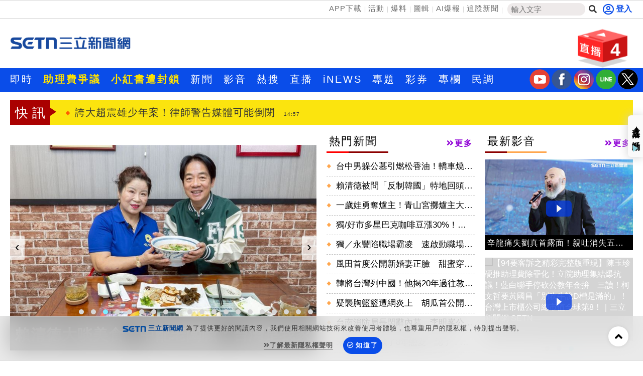

--- FILE ---
content_type: text/html; charset=utf-8
request_url: https://www.setn.com/?ProjectID=6262&PhotoID=1941151
body_size: 35474
content:


<!DOCTYPE html PUBLIC "-//W3C//DTD XHTML 1.0 Transitional//EN" "http://www.w3.org/TR/xhtml1/DTD/xhtml1-transitional.dtd">
<html xmlns="http://www.w3.org/1999/xhtml" dir="ltr" lang="zh-Hant" xmlns:og="http://opengraphprotocol.org/schema/" xmlns:fb="http://ogp.me/ns/fb#" itemtype="http://schema.org/">
<head id="Head1">
<title>
	三立新聞網 SETN.com | 讓世界看見台灣的美好
</title>
<link hreflang="zh-Hant" href="https://www.setn.com" />
<link rel="alternate" href="https://www.setn.com/m/" media="only screen and (max-width: 640px)" />
<meta name="news_keywords" itemprop="keywords" content="三立,三立新聞,三立新聞網,SETN.com,SETN,三立新聞台,三立iNEWS,94要客訴,立院榮譽顧問,祝你健康,娛樂星聞,三立獨家,三立大論壇,新聞幕後" />
<meta http-equiv="X-UA-Compatible" content="IE=edge" />
<link rel="canonical" href="https://www.setn.com" />
<meta name="description" content="《SETN三立新聞網》台灣首創將電視、數位、AI完美融合的網路新聞平台，整合每日國內外重大新聞，政治剖析、國際局勢、社會聚焦、娛樂八卦及三立新聞台與三立iNEWS新聞的節目精華內容，為網友解析趨勢，提供多樣觀點。" />
<meta name="keywords" content="三立,三立新聞,三立新聞網,SETN.com,SETN,三立新聞台,三立iNEWS,94要客訴,立院榮譽顧問,祝你健康,娛樂星聞,三立獨家,三立大論壇,新聞幕後" />
<meta property="og:title" content="三立新聞網 SETN.com | 讓世界看見台灣的美好" />
<meta property="og:description" content="《SETN三立新聞網》台灣首創將電視、數位、AI完美融合的網路新聞平台，整合每日國內外重大新聞，政治剖析、國際局勢、社會聚焦、娛樂八卦及三立新聞台與三立iNEWS新聞的節目精華內容，為網友解析趨勢，提供多樣觀點。" />
<meta property="og:url" content="https://www.setn.com" />
<meta property="og:image" content="https://attach.setn.com/images/setn_1200x676_20250103.png" />
<meta property="og:type" content="website" />
<meta name="robots" content="max-image-preview:large" />
<meta name="viewport" content="width=device-width, initial-scale=1" />
<meta http-equiv="content-language" content="zh-Hant-TW" />
<meta http-equiv="Content-Type" content="text/html; charset=utf-8" />
<meta name="medium" content="news" />
<meta http-equiv="Pragma" content="no-cache" />
<meta http-equiv="cache-control" content="no-cache" />
<meta http-equiv="expires" content="0" />
<meta name="expires" content="tue, 01 Jun 2010 19:45:00 GMT" />
<meta name="expires" content="0" />
<meta property="fb:admins" content="100005669711362" />
<meta property="fb:app_id" content="1385360291698338" />
<meta name="google-site-verification" content="CC9OnQZE8MFJQ0aMO9KwKJMFyseXRZ4OnjKacPpVG9o" />
<meta name="application-name" content="三立新聞網" />
<meta property="og:site_name" name="application-name" content="三立新聞網" />
<link rel="shortcut icon" href="favicon.ico" />
<link href="https://plus.google.com/+SetnewsNet2013/posts" rel="publisher" />


    <script src="/js/CookieUtil.js" type="text/javascript"></script>


    <!-- Prebid Javascript
    <script src="//ads.rubiconproject.com/prebid/16934_prod.js" async="true"></script>-->
    <!-- Begin comScore Tag -->
    <script type="text/javascript">
        var _comscore = _comscore || [];
        _comscore.push({
            c1: "2", c2: "20617561",
            options: {
                enableFirstPartyCookie: true
            }
         });
        (function () {
            var s = document.createElement("script"), el = document.getElementsByTagName("script")[0]; s.async = true;
            s.src = (document.location.protocol == "https:" ? "https://sb" : "http://b") + ".scorecardresearch.com/cs/20617561/beacon.js";
            el.parentNode.insertBefore(s, el);
        })();
    </script>
    <!-- End comScore Tag -->
    <!-- GAID *.setn.com-->
    <script type="text/javascript">
        var setn_visitor_id = '';
        var setn_ga_id = '';
        try {
            setn_ga_id = getCookie("_ga");
            if (setn_ga_id.length > 0) {
                //setn_visitor_id 設定為 GAID For 大數據使用
                setn_visitor_id = setn_ga_id.substring(6);
            }
        }
        catch (ex) { }
    </script>
    <!-- End GAID -->
    
    <!-- 禾多推播 Tag -->
    <script type="text/javascript">
        window.AviviD = window.AviviD || { settings: {}, status: {} };
        AviviD.web_id = "setn";
        AviviD.category_id = "20180709000001";
        AviviD.tracking_platform = 'likr';
        (function (w, d, s, l, i) {
            w[l] = w[l] || [];
            w[l].push({ 'gtm.start': new Date().getTime(), event: 'gtm.js' }); var f = d.getElementsByTagName(s)[0], j = d.createElement(s), dl = l != 'dataLayer' ? '&l=' + l : ''; j.async = true; j.src = 'https://www.googletagmanager.com/gtm.js?id=' + i + dl + '&timestamp=' + new Date().getTime(); f.parentNode.insertBefore(j, f);
        })(window, document, 'script', 'dataLayer', 'GTM-W9F4QDN');
        (function (w, d, s, l, i) {
            w[l] = w[l] || [];
            w[l].push({ 'gtm.start': new Date().getTime(), event: 'gtm.js' });
            var f = d.getElementsByTagName(s)[0], j = d.createElement(s), dl = l != 'dataLayer' ? '&l=' + l : '';
            j.async = true;
            j.src = 'https://www.googletagmanager.com/gtm.js?id=' + i + dl + '&timestamp=' + new Date().getTime();
            f.parentNode.insertBefore(j, f);
        })(window, document, 'script', 'dataLayer', 'GTM-MKB8VFG');
    </script>
    <!-- End 禾多推播 Tag -->

    <script type='text/javascript'>
        var googletag = googletag || {};
        googletag.cmd = googletag.cmd || [];
        (function () {
            var gads = document.createElement('script');
            gads.async = true;
            gads.type = 'text/javascript';
            var useSSL = 'https:' == document.location.protocol;
            gads.src = (useSSL ? 'https:' : 'http:') +
                '//www.googletagservices.com/tag/js/gpt.js';
            var node = document.getElementsByTagName('script')[0];
            node.parentNode.insertBefore(gads, node);
        })();

    </script>



    <script src="https://ajax.googleapis.com/ajax/libs/jquery/3.4.1/jquery.min.js" type="text/javascript"></script>
    <script type="text/javascript" src="/js/imgLazyload.js"></script>


    <!-- appier-->
    <script type='text/javascript' src="//apn.c.appier.net/pb/0wHT9JDiP3SORJx/pb.js?haid=WtM9feNH"></script>

    <!-- Google Fonts -->
    
<link href="https://fonts.googleapis.com/css?family=Roboto+Condensed" rel="stylesheet" type="text/css" />
<link href="https://fonts.googleapis.com/css?family=Comfortaa" rel="stylesheet" />


    <!-- Bootstrap -->
    
<link href="/resources/bootstrap3.3/css/bootstrap.min.css" rel="stylesheet" />

    
    <!-- Font Awesome -->
    
<link href="https://use.fontawesome.com/releases/v5.15.4/css/all.css" rel="stylesheet" />

    
    
    
<script type='text/javascript'>
    googletag.cmd.push(function () {

     
        googletag.defineSlot('/21685920852/setnews_home_300x250_RB', [300, 250], 'div-gpt-ad-1388914794747-0').addService(googletag.pubads());
        googletag.defineSlot('/21685920852/setnews_home_300x250_RM', [300, 250], 'div-gpt-ad-1388914794747-1').addService(googletag.pubads());
        googletag.defineSlot('/21685920852/setnews_home_300X600_RB', [300, 600], 'div-gpt-ad-1388914794747-2').addService(googletag.pubads());
        googletag.defineSlot('/21685920852/setnews_home_650x190', [650, 190], 'div-gpt-ad-1388914794747-3').addService(googletag.pubads());
     


        googletag.pubads().enableSingleRequest();
        googletag.enableServices();
    });
</script>

    <link href="/css/default?v=3pB47yu0JelvP9bBEQF38fq8Yo46hq67ELm7W2amoQg1" rel="stylesheet"/>

    
    <style type="text/css">
        /*div.ui-datepicker {
            font-size: 10px;
        }*/

        .hotPhotos {
            margin: 20px auto;
            border: 1px solid #CCCCCC;
        }

        .live-panel, .hotPhotoContent {
            border-bottom: 1px dashed #CCCCCC;
        }

        .modal-content {
            -webkit-box-shadow: 0 0 0 rgba(0,0,0,0);
            box-shadow: 0 0 0 rgba(0,0,0,0);
            border: 0;
        }
    </style>

    <script>
        dataLayer = [{ 'user_id': null, 'pagetype': 'homepage' }];
    </script>


        
<link href="/css/animate.css" rel="stylesheet" />
<link href="/css/keyclock.css" rel="stylesheet" />



    <!-- Google Tag Manager -->
    <script type="text/javascript">(function (w, d, s, l, i) {
            w[l] = w[l] || []; w[l].push({
                'gtm.start':
                    new Date().getTime(), event: 'gtm.js'
            }); var f = d.getElementsByTagName(s)[0],
                j = d.createElement(s), dl = l != 'dataLayer' ? '&l=' + l : ''; j.async = true; j.src =
                    'https://www.googletagmanager.com/gtm.js?id=' + i + dl; f.parentNode.insertBefore(j, f);
        })(window, document, 'script', 'dataLayer', 'GTM-NZ3723M');</script>
    <!-- End Google Tag Manager -->

    <style type="text/css">
        img.lazy:not(.transparent) {
            background: url(https://attach.setn.com/newsimages/Default/Working-XL.jpg);
            background-size: cover;
            background-position: center;
        }
    </style>

    <script type='text/javascript'>
        var tagtoo_advertiser_id = 2851;
        var tagtoo_ga = document.createElement('script');
        tagtoo_ga.type = 'text/javascript';
        tagtoo_ga.async = true;
        tagtoo_ga.src = '//ad.tagtoo.co/media/ad/track.js';
        var tagtoo_s = document.getElementsByTagName('script')[0];
        tagtoo_s.parentNode.insertBefore(tagtoo_ga, tagtoo_s);
    </script>

    


</head>
<body>
    <!-- Google Tag Manager (noscript) -->
    <noscript>
        <iframe src="https://www.googletagmanager.com/ns.html?id=GTM-NZ3723M"
            height="0" width="0" style="display: none; visibility: hidden"></iframe>
    </noscript>
    <!-- End Google Tag Manager (noscript) -->
    <div id="fb-root"></div>


    

    <div class="heder-area-ad">
        <div class="container">

            
        </div>
    </div>


    

<!--new header-->
<div class="web-allarea hidden-print">
    <div class="header-area">


        <div class="container">
            <div class="row">
                <div class="col-md-12 headerTopLay">
                    <div class="header-right">
                        <ul>
                            <li><a href="https://acts.setn.com/event/2024newsapp/" target="_blank">APP下載</a></li><li><a href="https://www.setn.com/activity.aspx?utm_medium=menu&utm_campaign=activity" target="_blank">活動</a></li><li><a href="https://www.setn.com/TellMe.aspx?dtype=1" target="_blank">爆料</a></li><li><a href="https://www.setn.com/photocatalog.aspx" target="_blank">圖輯</a></li><li><a href="https://idata.setn.com/?utm_source=setn.com&utm_medium=idata&utm_campaign=idata" target="_blank">AI爆報</a></li><li><a href="https://news.google.com/publications/CAAqBwgKMJ-39Aow8Z6gAw?hl=zh-TW&gl=TW&ceid=TW%3Azh-Hant" target="_blank">追蹤新聞</a></li>
                            <li class="search-area">
                                <input id="keyword" name="textfield" type="text" autocomplete="off" placeholder="輸入文字" size="15" /><button id="btnSearch" onclick="HeadSearch();" class="social-button search" aria-label="搜尋"><i class="fas fa-search"></i></button>
                            </li>

                        </ul>
                    </div>
                    <div class="header-left">
                        
                                <div id="user-login" class="loginBox loginBox-lay-inline" data-placement="bottom">
                             

                            <div class="hidden">
                                <iframe src="https://oauth.setn.com/auth/realms/SETGroup/loginstatus/login-check-iframe.html" id="myframe" style="display: none;"></iframe>
                            </div>
                        </div>

                        

                        
                    </div>
                </div>
            </div>
        </div>
    </div>
    <!-- End header area -->
    


    <header id="header" class="top-branding-area" style="background-color:#ffffff;">
        <div class="container">
            <div class="row">
                <div class="col-sm-4">
                    <div class="logo">
                        <a href="/">
                            <img src="https://attach.setn.com/images/2024LOGO_600x245_B.png" alt="SET三立新聞網" width="242" height="99"></a>
                    </div>
                </div>
                <div class="col-sm-5 hidden-print">
                    <div class="top-ad01">
                        
                        <!--Header區域 480x100-->
                        
                    </div>
                </div>
                <!--Live 區域 -->
                <div class="col-sm-3 hidden-print">
                    <div class="header-top-right">
                        <div class="dropdown">
                            <a class="dropdown-toggle" data-toggle="dropdown" href="#">
                                <div class="header-live-area floating img-ratio-120x83">
                                    <div class="header-live-word">4</div>
                                    <img src="/images/onair-2.png"  width="120" height="83" alt="">
                                </div>
                            </a>
                            <ul class="dropdown-menu bounceIn">
                                
                                <li><a href="https://live.setn.com/Live/2901" target="_blank"><span class="glyphicon glyphicon-play-circle pull-left"></span>賴清德出席健康台灣深耕論壇</a></li>
                                <li class="divider"></li>
                                
                                <li><a href="https://acts.setn.com/event/ilottery/" target="_blank"><span class="glyphicon glyphicon-play-circle pull-left"></span>台灣彩券開獎直播中</a></li>
                                <li class="divider"></li>
                                
                                <li><a href="https://live.setn.com/Live/691" target="_blank"><span class="glyphicon glyphicon-play-circle pull-left"></span>三立iNEWS新聞台線上直播</a></li>
                                <li class="divider"></li>
                                
                                <li><a href="https://live.setn.com/Live/358" target="_blank"><span class="glyphicon glyphicon-play-circle pull-left"></span>LIVE三立+24小時直播</a></li>
                                <li class="divider"></li>
                                
                            </ul>
                        </div>
                    </div>

                </div>
            </div>
        </div>
    </header>
    <!-- End site branding area -->
    <!-- top nav bar-->
    
<div class="mainmenu-area hidden-print" id="mainMenu">
    <div class="container">
        <div class="row">
            
            
                <!--Top nav left-->
                <div class="nav navbar-nav" id="menuNav">
                    <ul class="MenuList">
                        
                        <li class="mainMenu" data-id="204">
                            <a href="/viewall.aspx"   >即時</a>
                            

                        </li>
                        
                        <li class="mainMenu" data-id="924">
                            <a href="https://www.setn.com/Klist.aspx?ProjectID=10731"  style="color: #ffe200; font-weight: bold;" >助理費爭議</a>
                            

                        </li>
                        
                        <li class="mainMenu" data-id="912">
                            <a href="https://www.setn.com/Klist.aspx?ProjectID=10730"  style="color: #ffe200; font-weight: bold;" >小紅書遭封鎖</a>
                            

                        </li>
                        
                        <li class="mainMenu" data-id="207">
                            <a href="/"   >新聞</a>
                            
                            <div class="top-second-nav">
                                <div class="top-second-nav-out">
                                        <ul class="MenuList container subMenu">
                                        
                                            <li class="subMenuItem" data-mainid="207"><a class="smoothScroll"  href="https://www.setn.com/viewall.aspx?pagegroupid=0&utm_source=setn.com&utm_medium=menu&utm_campaign=hotnews" >熱門</a></li>
                                            
                                            <li class="subMenuItem" data-mainid="207"><a class="smoothScroll"  href="/catalog.aspx?pagegroupid=6" >政治</a></li>
                                            
                                            <li class="subMenuItem" data-mainid="207"><a class="smoothScroll"  href="/catalog.aspx?pagegroupid=41" >社會</a></li>
                                            
                                            <li class="subMenuItem" data-mainid="207"><a class="smoothScroll"  href="https://star.setn.com" >娛樂</a></li>
                                            
                                            <li class="subMenuItem" data-mainid="207"><a class="smoothScroll"  href="/catalog.aspx?pagegroupid=4" >生活</a></li>
                                            
                                            <li class="subMenuItem" data-mainid="207"><a class="smoothScroll"  href="https://odd.setn.com/viewall/" >新奇</a></li>
                                            
                                            <li class="subMenuItem" data-mainid="207"><a class="smoothScroll"  href="https://health.setn.com/" >健康</a></li>
                                            
                                            <li class="subMenuItem" data-mainid="207"><a class="smoothScroll"  href="/catalog.aspx?pagegroupid=5" >國際</a></li>
                                            
                                            <li class="subMenuItem" data-mainid="207"><a class="smoothScroll"  href="/catalog.aspx?pagegroupid=68" >兩岸</a></li>
                                            
                                            <li class="subMenuItem" data-mainid="207"><a class="smoothScroll"  href="/sports.aspx" >運動</a></li>
                                            
                                            <li class="subMenuItem" data-mainid="207"><a class="smoothScroll"  href="/catalog.aspx?pagegroupid=2" >財經</a></li>
                                            
                                            <li class="subMenuItem" data-mainid="207"><a class="smoothScroll"  href="https://fuhouse.setn.com" >房產</a></li>
                                            
                                            <li class="subMenuItem" data-mainid="207"><a class="smoothScroll"  href="/catalog.aspx?pagegroupid=50" >旅遊</a></li>
                                            
                                            <li class="subMenuItem" data-mainid="207"><a class="smoothScroll"  href="/catalog.aspx?pagegroupid=7" >科技</a></li>
                                            
                                            <li class="subMenuItem" data-mainid="207"><a class="smoothScroll"  href="/catalog.aspx?pagegroupid=12" >汽車</a></li>
                                            
                                            <li class="subMenuItem" data-mainid="207"><a class="smoothScroll"  href="https://esport.setn.com?utm_source=setn.com&utm_medium=esport&utm_campaign=esport" target="_blank">遊戲</a></li>
                                            
                                            <li class="subMenuItem" data-mainid="207"><a class="smoothScroll"  href="https://www.setn.com/project.aspx?projectid=9909" >ESG</a></li>
                                            
                                        </ul>
                                </div>
                            </div>
                            

                        </li>
                        
                        <li class="mainMenu" data-id="205">
                            <a href="/videos.aspx"   >影音</a>
                            
                            <div class="top-second-nav">
                                <div class="top-second-nav-out">
                                        <ul class="MenuList container subMenu">
                                        
                                            <li class="subMenuItem" data-mainid="205"><a class="smoothScroll"  href="/videos.aspx" >總覽</a></li>
                                            
                                            <li class="subMenuItem" data-mainid="205"><a class="smoothScroll"  href="/videonews.aspx?listgroupname=politics" >政論</a></li>
                                            
                                            <li class="subMenuItem" data-mainid="205"><a class="smoothScroll"  href="/videonews.aspx?listgroupname=newsprog" >節目</a></li>
                                            
                                        </ul>
                                </div>
                            </div>
                            

                        </li>
                        
                        <li class="mainMenu" data-id="703">
                            <a href="/topic"   >熱搜</a>
                            

                        </li>
                        
                        <li class="mainMenu" data-id="220">
                            <a href="//live.setn.com/" target="_blank"  >直播</a>
                            

                        </li>
                        
                        <li class="mainMenu" data-id="889">
                            <a href="https://inews.setn.com/" target="_blank"  >iNEWS</a>
                            

                        </li>
                        
                        <li class="mainMenu" data-id="217">
                            <a href="/plist.aspx?pagegroupid=1&pagetype=6"   >專題</a>
                            
                            <div class="top-second-nav">
                                <div class="top-second-nav-out">
                                        <ul class="MenuList container subMenu">
                                        
                                            <li class="subMenuItem" data-mainid="217"><a class="smoothScroll"  href="/Plist.aspx" >總覽</a></li>
                                            
                                            <li class="subMenuItem" data-mainid="217"><a class="smoothScroll"  href="/Plist.aspx?PageGroupID=53" >特企</a></li>
                                            
                                            <li class="subMenuItem" data-mainid="217"><a class="smoothScroll"  href="/Plist.aspx?ptype=1" >專頁</a></li>
                                            
                                            <li class="subMenuItem" data-mainid="217"><a class="smoothScroll"  href="/plist.aspx?ptype=3" >大事件</a></li>
                                            
                                        </ul>
                                </div>
                            </div>
                            

                        </li>
                        
                        <li class="mainMenu" data-id="845">
                            <a href="https://acts.setn.com/event/ilottery/" target="_blank"  >彩券</a>
                            

                        </li>
                        
                        <li class="mainMenu" data-id="218">
                            <a href="https://www.setn.com/column/"   >專欄</a>
                            

                        </li>
                        
                        <li class="mainMenu" data-id="219">
                            <a href="/votelist.aspx"   >民調</a>
                            

                        </li>
                        
                    </ul>
                </div>

                <ul class="social-media-icon" style="float: right; padding-top:2px">
                    <li>
                        <a href="https://bit.ly/2Vpm8YA" target="_blank" aria-label="三立新聞youtube"><i class="youtube"></i></a>
                    </li>
                    <li>
                        <a href="https://bit.ly/3ardjBG" target="_blank" aria-label="三立新聞fb"><i class="fb"></i></a>
                    </li>
                    <li>
                        <a href="https://bit.ly/2SLNPLF" target="_blank" aria-label="三立新聞ig"><i class="ig"></i></a>
                    </li>
                    <li>
                        <a href="https://line.me/ti/p/%40setn" target="_blank" aria-label="三立新聞line"><i class="line"></i></a>
                    </li>
                    <li>
                        <a href="http://bit.ly/2SvzPFp" target="_blank" aria-label="三立新聞twitter"><i class="twitter"></i></a>
                    </li>
                </ul>
        </div>
    </div>
</div>
<div class="menuH"></div>

    <!--new header end-->

    
    


</div>
<script>
    $(document).ready(function () {
        $("#keyword")
            .keyup(function (e) {
                if ($(this).is(":focus")) {
                    var code = e.keyCode || e.which;
                    if (code == 13) {
                        HeadSearch();
                        return false;
                    }
                }

                try {
                    searchAutoComplete('keyword', 2, 2, null, false, HeadSearch);
                }
                catch (e) {
                }
            })
            .focus(function () {
                try {
                    searchAutoComplete('keyword', 2, 2, null, false, HeadSearch);
                }
                catch (e) {
                }
            });


        
    });

    function HeadSearch() {
        //window.location.href = "search.aspx?q=" + $("#keyword").val() + "&r=0";
        window.location.href = "search.aspx?kw=" + $("#keyword").val() + "&r=0";
        return false;
    }
</script>



    <form method="post" action="./" id="aspnetForm">
<input type="hidden" name="__VIEWSTATE" id="__VIEWSTATE" value="Cu/WCIAvDCDuVL91/rmUDr6+dYrOgaXY53pRgnQuoiy9T4pTdxJPBApqhl+HfGGJDyTojwKDGgfK7yTbR3mtGYBsRuS7YhhiCkOIcBn8H04=" />

<input type="hidden" name="__VIEWSTATEGENERATOR" id="__VIEWSTATEGENERATOR" value="CA0B0334" />
        <div class="container-fluid maintop-area hidden-print">
            <div class="container">

                
                <div class="row">
                    <div class="col-md-12">
                        <div class="text-center">
                            
                            

<div id="bar_ad" class="meta_ad">
    <div id="divBanner" style="display: none;"></div>
</div>



<script type="text/javascript">

    $(document).ready(function () {
    var custTagIdUrl = "";
        try {
            if (customtagid != null && customtagid != "") {
                custTagIdUrl = "?customtagid=" + customtagid;
            }
        }
        catch (ex) {
        }

        var para = [{ plate: '/21685920852/setn_masthead_all', size: [[970, 400], [970, 250], [970, 90], [1, 1]], id: 'div-gpt-ad-divBanner-0', area: 'divBanner', marginTop: 0 }];
        GetFlowAD("https://ad.setn.com/Ads/AdIsShow/SETN/top_header_setn" + custTagIdUrl, para, "divBanner");

    });
</script>


                            
                            
                        </div>
                    </div>
                </div>
                
                
                <div class="row">
                    

<div class="col-md-12 col-sm-12">
    <div class="news-flash-area">
        <div class="breaking_news">快訊</div>
        <div class="news-flash-list">
            <div id="owl-news-flash" class="owl-carousel owl-theme">
                
                <div class="item">
                    <a href="/News.aspx?NewsID=1764977"  pl='新聞快訊'>LINE示警5大盜帳手法　1動作恐救不回來
                        <time class="news-flash-date">14:58</time></a>
                </div>
                
                <div class="item">
                    <a href="/News.aspx?NewsID=1765030"  pl='新聞快訊'>柯基挨打檢查結果曝！牙醫配偶盼接手照顧
                        <time class="news-flash-date">14:58</time></a>
                </div>
                
                <div class="item">
                    <a href="/News.aspx?NewsID=1765034"  pl='新聞快訊'>誇大趙震雄少年案！律師警告媒體可能倒閉
                        <time class="news-flash-date">14:57</time></a>
                </div>
                
                <div class="item">
                    <a href="/News.aspx?NewsID=1762599"  pl='新聞快訊'>不甜不代表無害！4種食物藏澱粉炸彈
                        <time class="news-flash-date">14:57</time></a>
                </div>
                
                <div class="item">
                    <a href="/News.aspx?NewsID=1765036"  pl='新聞快訊'>傳林佳龍訪美赴AIT總部　國務院回應了
                        <time class="news-flash-date">14:53</time></a>
                </div>
                
                <div class="item">
                    <a href="/News.aspx?NewsID=1765038"  pl='新聞快訊'>CORTIS趙雨凡是台泰混血　昔稱一半中國人
                        <time class="news-flash-date">14:51</time></a>
                </div>
                
                <div class="item">
                    <a href="/News.aspx?NewsID=1765035"  pl='新聞快訊'>看準台灣AI建築欠整合　瑞司跨界推四系統
                        <time class="news-flash-date">14:51</time></a>
                </div>
                
                <div class="item">
                    <a href="/News.aspx?NewsID=1765025"  pl='新聞快訊'>醫揭「養生冠軍魚」Omega-3滿滿 輾壓同類
                        <time class="news-flash-date">14:51</time></a>
                </div>
                
                <div class="item">
                    <a href="/News.aspx?NewsID=1765033"  pl='新聞快訊'>賴清德訪中配麵店　鄭麗文氣炸了罵：廉價
                        <time class="news-flash-date">14:41</time></a>
                </div>
                
                <div class="item">
                    <a href="/News.aspx?NewsID=1765027"  pl='新聞快訊'>男星捲劈腿醜聞復出失敗　突宣布下海接客
                        <time class="news-flash-date">14:38</time></a>
                </div>
                
                <div class="item">
                    <a href="/News.aspx?NewsID=1765029"  pl='新聞快訊'>逼簽性愛同意書！神棍硬上5女58次下場曝
                        <time class="news-flash-date">14:32</time></a>
                </div>
                
                <div class="item">
                    <a href="/News.aspx?NewsID=1765028"  pl='新聞快訊'>隋棠搭高鐵失控摔倒！帥哥站務員出手救援
                        <time class="news-flash-date">14:26</time></a>
                </div>
                
                <div class="item">
                    <a href="/News.aspx?NewsID=1765024"  pl='新聞快訊'>錄影爆衝突　大咖韓星突怒吼少女時代孝淵
                        <time class="news-flash-date">14:25</time></a>
                </div>
                
                <div class="item">
                    <a href="/News.aspx?NewsID=1765026"  pl='新聞快訊'>辛龍沒走出來！他不捨：是學會在痛裡生活
                        <time class="news-flash-date">14:17</time></a>
                </div>
                
                <div class="item">
                    <a href="/News.aspx?NewsID=1765009"  pl='新聞快訊'>楊丞琳返台不是巧合？傳杜強住她家
                        <time class="news-flash-date">14:11</time></a>
                </div>
                
                <div class="item">
                    <a href="/News.aspx?NewsID=1765013"  pl='新聞快訊'>賽前投進全場三分　柯瑞傷癒轟39分勇士輸
                        <time class="news-flash-date">13:58</time></a>
                </div>
                
                <div class="item">
                    <a href="/News.aspx?NewsID=1765022"  pl='新聞快訊'>15歲柯基犬遭虐打　飼主：身心疲憊才失控
                        <time class="news-flash-date">13:57</time></a>
                </div>
                
                <div class="item">
                    <a href="/News.aspx?NewsID=1765021"  pl='新聞快訊'>高顏值女神齊聚！性感女星情緒滿到溢出來
                        <time class="news-flash-date">13:56</time></a>
                </div>
                
                <div class="item">
                    <a href="/News.aspx?NewsID=1765019"  pl='新聞快訊'>陳其邁遭控：養大胃口　高捷貼1照網讚爆
                        <time class="news-flash-date">13:54</time></a>
                </div>
                
                <div class="item">
                    <a href="/News.aspx?NewsID=1765018"  pl='新聞快訊'>小黃司機嗆「家破人亡」！撞車行畫面曝光
                        <time class="news-flash-date">13:49</time></a>
                </div>
                
                <div class="item">
                    <a href="https://acts.setn.com/event/ilottery/"  pl='新聞快訊'>台灣彩券開獎直播中
                        <time class="news-flash-date">20:31</time></a>
                </div>
                
                <div class="item">
                    <a href="https://live.setn.com/Live/2901"  pl='新聞快訊'>賴清德出席健康台灣深耕論壇
                        <time class="news-flash-date">14:00</time></a>
                </div>
                
                <div class="item">
                    <a href="/News.aspx?NewsID=1764872"  pl='新聞快訊'>全球鋼鐵強者齊聚台中　極限體能賽今登場
                        <time class="news-flash-date">11:00</time></a>
                </div>
                
                <div class="item">
                    <a href="/News.aspx?NewsID=1764690"  pl='新聞快訊'>健康AI領導品牌　威力先進得獎不斷
                        <time class="news-flash-date">20:30</time></a>
                </div>
                
                <div class="item">
                    <a href="/News.aspx?NewsID=1764247"  pl='新聞快訊'>《上山吧》團員用「優蛋白EX」補充能量
                        <time class="news-flash-date">13:00</time></a>
                </div>
                
                <div class="item">
                    <a href="/News.aspx?NewsID=1763602"  pl='新聞快訊'>《上山吧！台灣隊》創舉！征服非洲之巔！
                        <time class="news-flash-date">10:00</time></a>
                </div>
                
                <div class="item">
                    <a href="/News.aspx?NewsID=1764318"  pl='新聞快訊'>他靠科學化心法兩年滾出千萬財富！
                        <time class="news-flash-date">08:30</time></a>
                </div>
                
            </div>
        </div>
    </div>
</div>



                </div>
            </div>
        </div>

        
    <p id="waterfall-pgId" style="display: none">1</p>
    <h1 style="display: none;">三立新聞網 SETN.COM | 一網能知天下事  一鍵開啟新視野</h1>
    <div class="container-fluid maintop-area">
        <div class="container">
            <div class="row bottom-buffer">
                <!--首頁上方輪播區域-->
                <div class="col-lg-6 col-md-8 col-sm-12 top-slider">
                    <!--- 4.頭條新聞 Tony Modify on 2013/07/30-->
                    

<div class="focus_news">
    <div id="edm_block">
        <div id="owl-demo" class="owl-carousel owl-theme">
            
            <div class="item captionImg">
                <a class="gt" pa="首頁" pl="焦點新聞輪播" href="/News.aspx?NewsID=1765022" aria-label="15歲柯基犬遭虐打　飼主：身心疲憊才失控">
                    <img class="owl-lazy" data-src="https://attach.setn.com/newsimages/2025/12/13/5381644-PH.jpg" onerror="this.src='https://attach.setn.com/newsimages/Default/Working-PH.jpg'" alt="" /></a>
                <div class="captionText">
                    <a class="gt" pa="PC首頁" pl="焦點新聞輪播" href="/News.aspx?NewsID=1765022">
                        <strong>15歲柯基犬遭虐打　飼主：身心疲憊才失控</strong>
                    </a>
                </div>
            </div>
            
            <div class="item captionImg">
                <a class="gt" pa="首頁" pl="焦點新聞輪播" href="/News.aspx?NewsID=1765018" aria-label="小黃司機嗆「家破人亡」！撞車行畫面曝光">
                    <img class="owl-lazy" data-src="https://attach.setn.com/newsimages/2025/12/13/5381630-PH.jpg" onerror="this.src='https://attach.setn.com/newsimages/Default/Working-PH.jpg'" alt="" /></a>
                <div class="captionText">
                    <a class="gt" pa="PC首頁" pl="焦點新聞輪播" href="/News.aspx?NewsID=1765018">
                        <strong>小黃司機嗆「家破人亡」！撞車行畫面曝光</strong>
                    </a>
                </div>
            </div>
            
            <div class="item captionImg">
                <a class="gt" pa="首頁" pl="焦點新聞輪播" href="/News.aspx?NewsID=1764976" aria-label="賴清德大啖美食　中配老闆喊：台灣是我家">
                    <img class="owl-lazy" data-src="https://attach.setn.com/newsimages/2025/12/13/5381540-PH.jpg" onerror="this.src='https://attach.setn.com/newsimages/Default/Working-PH.jpg'" alt="" /></a>
                <div class="captionText">
                    <a class="gt" pa="PC首頁" pl="焦點新聞輪播" href="/News.aspx?NewsID=1764976">
                        <strong>賴清德大啖美食　中配老闆喊：台灣是我家</strong>
                    </a>
                </div>
            </div>
            
            <div class="item captionImg">
                <a class="gt" pa="首頁" pl="焦點新聞輪播" href="/News.aspx?NewsID=1765020" aria-label="Tiffany親筆信認愛卞耀漢：給滿滿安全感">
                    <img class="owl-lazy" data-src="https://attach.setn.com/newsimages/2025/12/13/5381637-PH.jpg" onerror="this.src='https://attach.setn.com/newsimages/Default/Working-PH.jpg'" alt="" /></a>
                <div class="captionText">
                    <a class="gt" pa="PC首頁" pl="焦點新聞輪播" href="/News.aspx?NewsID=1765020">
                        <strong>Tiffany親筆信認愛卞耀漢：給滿滿安全感</strong>
                    </a>
                </div>
            </div>
            
            <div class="item captionImg">
                <a class="gt" pa="首頁" pl="焦點新聞輪播" href="/News.aspx?NewsID=1765016" aria-label="大咖導演逝世享壽76歲　曾與李連杰合作">
                    <img class="owl-lazy" data-src="https://attach.setn.com/newsimages/2025/12/13/5381609-PH.jpg" onerror="this.src='https://attach.setn.com/newsimages/Default/Working-PH.jpg'" alt="" /></a>
                <div class="captionText">
                    <a class="gt" pa="PC首頁" pl="焦點新聞輪播" href="/News.aspx?NewsID=1765016">
                        <strong>大咖導演逝世享壽76歲　曾與李連杰合作</strong>
                    </a>
                </div>
            </div>
            
            <div class="item captionImg">
                <a class="gt" pa="首頁" pl="焦點新聞輪播" href="/News.aspx?NewsID=1764990" aria-label="他控吃到「生肉噁雞塊」！麥當勞回應了">
                    <img class="owl-lazy" data-src="https://attach.setn.com/newsimages/2023/03/18/4083369-PH.jpg" onerror="this.src='https://attach.setn.com/newsimages/Default/Working-PH.jpg'" alt="" /></a>
                <div class="captionText">
                    <a class="gt" pa="PC首頁" pl="焦點新聞輪播" href="/News.aspx?NewsID=1764990">
                        <strong>他控吃到「生肉噁雞塊」！麥當勞回應了</strong>
                    </a>
                </div>
            </div>
            
            <div class="item captionImg">
                <a class="gt" pa="首頁" pl="焦點新聞輪播" href="/News.aspx?NewsID=1764960" aria-label="中俄核武轟炸機行動！竟瞄準「東京都心」">
                    <img class="owl-lazy" data-src="https://attach.setn.com/newsimages/2025/12/13/5381494-PH.jpg" onerror="this.src='https://attach.setn.com/newsimages/Default/Working-PH.jpg'" alt="" /></a>
                <div class="captionText">
                    <a class="gt" pa="PC首頁" pl="焦點新聞輪播" href="/News.aspx?NewsID=1764960">
                        <strong>中俄核武轟炸機行動！竟瞄準「東京都心」</strong>
                    </a>
                </div>
            </div>
            
                        <div class="item captionImg adCarousel" data-adcode="https://ad.setn.com/Ads/GetImgText/SETN/setn_carousel_AD3"></div>
                        
            <div class="item captionImg">
                <a class="gt" pa="首頁" pl="焦點新聞輪播" href="/News.aspx?NewsID=1764889" aria-label="獨／苦撐半年不幹了　屈中恆妻便當店收攤">
                    <img class="owl-lazy" data-src="https://attach.setn.com/newsimages/2025/12/13/5381343-PH.jpg" onerror="this.src='https://attach.setn.com/newsimages/Default/Working-PH.jpg'" alt="" /></a>
                <div class="captionText">
                    <a class="gt" pa="PC首頁" pl="焦點新聞輪播" href="/News.aspx?NewsID=1764889">
                        <strong>獨／苦撐半年不幹了　屈中恆妻便當店收攤</strong>
                    </a>
                </div>
            </div>
            
            <div class="item captionImg">
                <a class="gt" pa="首頁" pl="焦點新聞輪播" href="/News.aspx?NewsID=1764963" aria-label="偷拍報案人「AI合成裸女」　噁警身份曝光">
                    <img class="owl-lazy" data-src="https://attach.setn.com/newsimages/2025/09/10/5262378-PH.jpg" onerror="this.src='https://attach.setn.com/newsimages/Default/Working-PH.jpg'" alt="" /></a>
                <div class="captionText">
                    <a class="gt" pa="PC首頁" pl="焦點新聞輪播" href="/News.aspx?NewsID=1764963">
                        <strong>偷拍報案人「AI合成裸女」　噁警身份曝光</strong>
                    </a>
                </div>
            </div>
            
            <div class="item captionImg">
                <a class="gt" pa="首頁" pl="焦點新聞輪播" href="/News.aspx?NewsID=1764946" aria-label="學霸美女曝「16歲被持刀性侵」變刺青+9妹">
                    <img class="owl-lazy" data-src="https://attach.setn.com/newsimages/2025/12/13/5381463-PH.jpg" onerror="this.src='https://attach.setn.com/newsimages/Default/Working-PH.jpg'" alt="" /></a>
                <div class="captionText">
                    <a class="gt" pa="PC首頁" pl="焦點新聞輪播" href="/News.aspx?NewsID=1764946">
                        <strong>學霸美女曝「16歲被持刀性侵」變刺青+9妹</strong>
                    </a>
                </div>
            </div>
            
            <div class="item captionImg">
                <a class="gt" pa="首頁" pl="焦點新聞輪播" href="/News.aspx?NewsID=1764981" aria-label="川普調停破局　泰國總理：繼續軍事行動">
                    <img class="owl-lazy" data-src="https://attach.setn.com/newsimages/2025/12/08/5375326-PH.jpg" onerror="this.src='https://attach.setn.com/newsimages/Default/Working-PH.jpg'" alt="" /></a>
                <div class="captionText">
                    <a class="gt" pa="PC首頁" pl="焦點新聞輪播" href="/News.aspx?NewsID=1764981">
                        <strong>川普調停破局　泰國總理：繼續軍事行動</strong>
                    </a>
                </div>
            </div>
            
            <div class="item captionImg">
                <a class="gt" pa="首頁" pl="焦點新聞輪播" href="/News.aspx?NewsID=1764940" aria-label="中共禁日令在玩火？他揭真相：中國人慘囉">
                    <img class="owl-lazy" data-src="https://attach.setn.com/newsimages/2025/12/13/5381472-PH.jpg" onerror="this.src='https://attach.setn.com/newsimages/Default/Working-PH.jpg'" alt="" /></a>
                <div class="captionText">
                    <a class="gt" pa="PC首頁" pl="焦點新聞輪播" href="/News.aspx?NewsID=1764940">
                        <strong>中共禁日令在玩火？他揭真相：中國人慘囉</strong>
                    </a>
                </div>
            </div>
            
            <div class="item captionImg">
                <a class="gt" pa="首頁" pl="焦點新聞輪播" href="/News.aspx?NewsID=1765013" aria-label="賽前投進全場三分　柯瑞傷癒轟39分勇士輸">
                    <img class="owl-lazy" data-src="https://attach.setn.com/newsimages/2025/12/13/5381641-PH.jpg" onerror="this.src='https://attach.setn.com/newsimages/Default/Working-PH.jpg'" alt="" /></a>
                <div class="captionText">
                    <a class="gt" pa="PC首頁" pl="焦點新聞輪播" href="/News.aspx?NewsID=1765013">
                        <strong>賽前投進全場三分　柯瑞傷癒轟39分勇士輸</strong>
                    </a>
                </div>
            </div>
            
            <div class="item captionImg">
                <a class="gt" pa="首頁" pl="焦點新聞輪播" href="/News.aspx?NewsID=1764935" aria-label="Costco優惠密碼公開！懂這招一年省好幾萬">
                    <img class="owl-lazy" data-src="https://attach.setn.com/newsimages/2025/07/18/5195162-PH.jpg" onerror="this.src='https://attach.setn.com/newsimages/Default/Working-PH.jpg'" alt="" /></a>
                <div class="captionText">
                    <a class="gt" pa="PC首頁" pl="焦點新聞輪播" href="/News.aspx?NewsID=1764935">
                        <strong>Costco優惠密碼公開！懂這招一年省好幾萬</strong>
                    </a>
                </div>
            </div>
            
            <div class="item captionImg">
                <a class="gt" pa="首頁" pl="焦點新聞輪播" href="/News.aspx?NewsID=1764765" aria-label="高雄重磅聯開案！鴻海投資蓋亞灣旗艦總部">
                    <img class="owl-lazy" data-src="https://attach.setn.com/newsimages/2025/12/12/5381209-PH.jpg" onerror="this.src='https://attach.setn.com/newsimages/Default/Working-PH.jpg'" alt="" /></a>
                <div class="captionText">
                    <a class="gt" pa="PC首頁" pl="焦點新聞輪播" href="/News.aspx?NewsID=1764765">
                        <strong>高雄重磅聯開案！鴻海投資蓋亞灣旗艦總部</strong>
                    </a>
                </div>
            </div>
            
            <div class="item captionImg">
                <a class="gt" pa="首頁" pl="焦點新聞輪播" href="/News.aspx?NewsID=1764950" aria-label="冷氣團來襲恐跌破10度「護心4招」避中風">
                    <img class="owl-lazy" data-src="https://attach.setn.com/newsimages/2021/02/02/3011618-PH.jpg" onerror="this.src='https://attach.setn.com/newsimages/Default/Working-PH.jpg'" alt="" /></a>
                <div class="captionText">
                    <a class="gt" pa="PC首頁" pl="焦點新聞輪播" href="/News.aspx?NewsID=1764950">
                        <strong>冷氣團來襲恐跌破10度「護心4招」避中風</strong>
                    </a>
                </div>
            </div>
            
            <div class="item captionImg">
                <a class="gt" pa="首頁" pl="焦點新聞輪播" href="/News.aspx?NewsID=1764928" aria-label="離台積電超近！全球唯一「藍色麥當勞」曝">
                    <img class="owl-lazy" data-src="https://attach.setn.com/newsimages/2025/12/13/5381423-PH.jpg" onerror="this.src='https://attach.setn.com/newsimages/Default/Working-PH.jpg'" alt="" /></a>
                <div class="captionText">
                    <a class="gt" pa="PC首頁" pl="焦點新聞輪播" href="/News.aspx?NewsID=1764928">
                        <strong>離台積電超近！全球唯一「藍色麥當勞」曝</strong>
                    </a>
                </div>
            </div>
            
            <div class="item captionImg">
                <a class="gt" pa="首頁" pl="焦點新聞輪播" href="/News.aspx?NewsID=1764629" aria-label="新一代LEXUS ES　會是台北車展彩蛋？">
                    <img class="owl-lazy" data-src="https://attach.setn.com/newsimages/2025/12/12/5380641-PH.jpg" onerror="this.src='https://attach.setn.com/newsimages/Default/Working-PH.jpg'" alt="" /></a>
                <div class="captionText">
                    <a class="gt" pa="PC首頁" pl="焦點新聞輪播" href="/News.aspx?NewsID=1764629">
                        <strong>新一代LEXUS ES　會是台北車展彩蛋？</strong>
                    </a>
                </div>
            </div>
            
            <div class="item captionImg">
                <a class="gt" pa="首頁" pl="焦點新聞輪播" href="/News.aspx?NewsID=1764925" aria-label="鬧事情侶闖入鐵軌！趴地翻滾爭吵畫面曝光">
                    <img class="owl-lazy" data-src="https://attach.setn.com/newsimages/2025/12/13/5381415-PH.jpg" onerror="this.src='https://attach.setn.com/newsimages/Default/Working-PH.jpg'" alt="" /></a>
                <div class="captionText">
                    <a class="gt" pa="PC首頁" pl="焦點新聞輪播" href="/News.aspx?NewsID=1764925">
                        <strong>鬧事情侶闖入鐵軌！趴地翻滾爭吵畫面曝光</strong>
                    </a>
                </div>
            </div>
            
        </div>

    </div>
</div>

                </div>

                <div class="col-lg-3 col-md-4 col-sm-6 col-xs-12">
                    

<div class=" top-live-area">
    <div class="news-title-area news-title-area_red">
        <div class="news-title">
            <a href="/ViewAll.aspx?PageGroupID=0">熱門新聞</a>
        </div>
        <a href="/ViewAll.aspx?PageGroupID=0"><span class="more-r"><i class="fas fa-angle-double-right"></i>更多</span></a>
    </div>

    
    <div class="top-hot-list">
        <ul>
            
            <li class="">
                
                <a class="gt" pl='熱門新聞' href="/News.aspx?NewsID=1764971">台中男躲公墓引燃松香油！轎車燒毀畫面曝</a>
            </li>
            
            <li class="">
                
                <a class="gt" pl='熱門新聞' href="/News.aspx?NewsID=1764099">賴清德被問「反制韓國」特地回頭　網讚爆</a>
            </li>
            
            <li class="">
                
                <a class="gt" pl='熱門新聞' href="/News.aspx?NewsID=1764906">一歲娃勇奪爐主！青山宮擲爐主大典爆棚</a>
            </li>
            
            <li class="">
                
                <a class="gt" pl='熱門新聞' href="/News.aspx?NewsID=1764545">獨/好市多星巴克咖啡豆漲30%！一包快千元</a>
            </li>
            
            <li class="">
                
                <a class="gt" pl='熱門新聞' href="/News.aspx?NewsID=1764716">獨／永豐陷職場霸凌　速啟動職場評議</a>
            </li>
            
            <li class="">
                
                <a class="gt" pl='熱門新聞' href="/News.aspx?NewsID=1764913">風田首度公開新婚妻正臉　甜蜜穿搭放閃</a>
            </li>
            
            <li class="">
                
                <a class="gt" pl='熱門新聞' href="/News.aspx?NewsID=1764876">韓將台灣列中國！他揭20年過往教1招反制</a>
            </li>
            
            <li class="">
                
                <a class="gt" pl='熱門新聞' href="/News.aspx?NewsID=1764579">疑襲胸籃籃遭網炎上　胡瓜首公開回應了</a>
            </li>
            
            <li class="">
                
                <a class="gt" pl='熱門新聞' href="/News.aspx?NewsID=1764780">台南消防局長閃辭內幕　李明峯公開信曝光</a>
            </li>
            
            <li class="">
                
                <a class="gt" pl='熱門新聞' href="/News.aspx?NewsID=1764945">宋智孝自爆談了8年戀愛　認了：沒人發現</a>
            </li>
            
        </ul>
    </div>
</div>

                </div>
                <div class="col-lg-3 col-md-12 col-sm-6 col-xs-12">
                    <div class="news-title-area news-title-area_orange">
                        <div class="news-title">
                            <a href="/Videos.aspx">最新影音</a>
                        </div>
                        <a href="/Videos.aspx"><span class="more-r"><i class="fas fa-angle-double-right"></i>更多</span></a>
                    </div>
                    <div class="row">
                        <div class="col-md-12">
                            <div id="livevodlist" class="owl-carousel owl-theme">

                                
                                <div class="item">
                                    
                                    
                                    <div class="top-live-area-item">
                                        <div class="openvod vodFrame" data-pa="PC首頁影音" data-pl="最新影音Banner0" data-vodurl="/VOD.aspx?IsVOD=true&newsid=1764770&videoid=242157">
                                            <a href="#" data-toggle="modal" data-target="#video_view" aria-label="獨／考前「抱佛腳」輔大校園出現文昌帝君">
                                                <div class="player-icon"></div>
                                                <div class="imgCon img-ratio-16x9">
                                                    <img src="https://attach.setn.com/newsimages/2025/12/12/5381063-PH.jpg" alt="獨／考前「抱佛腳」輔大校園出現文昌帝君" data-isize="https://attach.setn.com/newsimages/Default/Working-XXL.jpg" width="800" height="451" />
                                                </div>
                                                <div class="top-live-area-text">獨／考前「抱佛腳」輔大校園出現文昌帝君</div>
                                            </a>
                                        </div>
                                    </div>
                                    
                                    <div class="top-live-area-item">
                                        <div class="openvod vodFrame" data-pa="PC首頁影音" data-pl="最新影音Banner0" data-vodurl="/vod.aspx?isvod=true&ytlist=305&videoid=194519">
                                            <a href="#" data-toggle="modal" data-target="#video_view" aria-label="花蓮翻轉藍天變綠地? 傳新潮流接觸張俊 合力扳倒傅氏王朝? 早已看不下去? 柯文哲一再提醒"黃國昌D槽很滿" 暗示檢調動作快一點?｜許貴雅主持｜【新台灣加油 完整版】20251212｜三立新聞台">
                                                <div class="player-icon"></div>
                                                <div class="image-container img-ratio-16x9">
                                                    <img src="https://img.youtube.com/vi/aSLQiPvnTlo/mqdefault.jpg" alt="花蓮翻轉藍天變綠地? 傳新潮流接觸張俊 合力扳倒傅氏王朝? 早已看不下去? 柯文哲一再提醒"黃國昌D槽很滿" 暗示檢調動作快一點?｜許貴雅主持｜【新台灣加油 完整版】20251212｜三立新聞台" data-isize="https://attach.setn.com/newsimages/Default/Working-XXL.jpg"  width="320" height="180"/>
                                                </div>
                                            </a>
                                        </div>
                                    </div>
                                    
                                </div>

                                
                                <div class="item">
                                    
                                    
                                    <div class="top-live-area-item">
                                        <div class="openvod vodFrame" data-pa="PC首頁影音" data-pl="最新影音Banner1" data-vodurl="/VOD.aspx?IsVOD=true&newsid=1764766&videoid=242156">
                                            <a href="#" data-toggle="modal" data-target="#video_view" aria-label="獨／物流包裹用丟的　遭控惡搞、偽造文書">
                                                <div class="player-icon"></div>
                                                <div class="imgCon img-ratio-16x9">
                                                    <img src="https://attach.setn.com/newsimages/2025/12/12/5381048-PH.jpg" alt="獨／物流包裹用丟的　遭控惡搞、偽造文書" data-isize="https://attach.setn.com/newsimages/Default/Working-XXL.jpg" width="800" height="451" />
                                                </div>
                                                <div class="top-live-area-text">獨／物流包裹用丟的　遭控惡搞、偽造文書</div>
                                            </a>
                                        </div>
                                    </div>
                                    
                                    <div class="top-live-area-item">
                                        <div class="openvod vodFrame" data-pa="PC首頁影音" data-pl="最新影音Banner1" data-vodurl="/vod.aspx?isvod=true&ytlist=313&videoid=194480">
                                            <a href="#" data-toggle="modal" data-target="#video_view" aria-label="博通引爆AI大地震!?財報全面打敗預期..盤後大漲變大跌道瓊.標普大漲!科技股跌!美股大風吹..低基期補漲主軸?｜【關我什麼事PART2】陳斐娟 主持｜20251212關我什麼事">
                                                <div class="player-icon"></div>
                                                <div class="image-container img-ratio-16x9">
                                                    <img src="https://img.youtube.com/vi/o5P39YmQb1s/mqdefault.jpg" alt="博通引爆AI大地震!?財報全面打敗預期..盤後大漲變大跌道瓊.標普大漲!科技股跌!美股大風吹..低基期補漲主軸?｜【關我什麼事PART2】陳斐娟 主持｜20251212關我什麼事" data-isize="https://attach.setn.com/newsimages/Default/Working-XXL.jpg"  width="320" height="180"/>
                                                </div>
                                            </a>
                                        </div>
                                    </div>
                                    
                                </div>

                                
                                <div class="item">
                                    
                                    
                                    <div class="top-live-area-item">
                                        <div class="openvod vodFrame" data-pa="PC首頁影音" data-pl="最新影音Banner2" data-vodurl="/VOD.aspx?IsVOD=true&newsid=1764802&videoid=242162">
                                            <a href="#" data-toggle="modal" data-target="#video_view" aria-label="辛龍痛失劉真首露面！親吐消失五年在幹嘛">
                                                <div class="player-icon"></div>
                                                <div class="imgCon img-ratio-16x9">
                                                    <img src="https://attach.setn.com/newsimages/2025/12/12/5381112-PH.jpg" alt="辛龍痛失劉真首露面！親吐消失五年在幹嘛" data-isize="https://attach.setn.com/newsimages/Default/Working-XXL.jpg" width="800" height="451" />
                                                </div>
                                                <div class="top-live-area-text">辛龍痛失劉真首露面！親吐消失五年在幹嘛</div>
                                            </a>
                                        </div>
                                    </div>
                                    
                                    <div class="top-live-area-item">
                                        <div class="openvod vodFrame" data-pa="PC首頁影音" data-pl="最新影音Banner2" data-vodurl="/vod.aspx?isvod=true&ytlist=307&videoid=194475">
                                            <a href="#" data-toggle="modal" data-target="#video_view" aria-label="【94要客訴之精彩完整版重現】陳玉珍硬推助理費除罪化！立院助理集結爆抗議！藍白聯手停砍公教年金拚　三讀！柯文哲要黃國昌「別吹牛說D槽是滿的」！台灣上市櫃公司總市值全球第8！｜三立新聞網 SETN">
                                                <div class="player-icon"></div>
                                                <div class="image-container img-ratio-16x9">
                                                    <img src="https://img.youtube.com/vi/Mr_bh5s-Aaw/mqdefault.jpg" alt="【94要客訴之精彩完整版重現】陳玉珍硬推助理費除罪化！立院助理集結爆抗議！藍白聯手停砍公教年金拚　三讀！柯文哲要黃國昌「別吹牛說D槽是滿的」！台灣上市櫃公司總市值全球第8！｜三立新聞網 SETN" data-isize="https://attach.setn.com/newsimages/Default/Working-XXL.jpg"  width="320" height="180"/>
                                                </div>
                                            </a>
                                        </div>
                                    </div>
                                    
                                </div>

                                
                            </div>
                        </div>
                    </div>
                </div>
                
            </div>
        </div>
    </div>
    <!--top 直播區+ 熱門新聞 區域-END-->


    <!--即時新聞區域-->
    <div class="container immediate-news-area">

        <div class="row">
            <div class="col-sm-12 col-md-8 col-lg-9">
                <div class="news-title-area">
                    <div class="news-title">
                        <a href="/ViewAll.aspx?PageGroupID=1" target="_blank">即時新聞</a>
                    </div>
                    <a href="/ViewAll.aspx?PageGroupID=1" target="_blank"><span class="more-r"><i class="fas fa-angle-double-right"></i>更多</span></a>
                </div>
            </div>
        </div>

        <div class="row">
            
            <div class="col-md-4 col-sm-6 col-lg-3  bottom-buffer">
                <div class="newsimg-area-item">
                    <a class="gt " pa="首頁" pl="即時新聞 " href="/News.aspx?NewsID=1765037" target="_blank">
                        
                        <div class="image-container img-ratio-16x9">
                            <img class="lazy" data-original="https://attach.setn.com/newsimages/2025/12/13/5381719-XL.jpg" alt="台中,七期,酒吧,衝突,酒錢,喬不攏,打架,壓制,上銬,六分局（圖／翻攝畫面）" width="330" height="186">
                        </div>
                        <div class="newsimg-area-text">台中男女「酒錢喬不攏」開打！全上銬帶回</div>
                    </a>
                </div>
                <div class="news-list">
                    <ul>
                        
                        <li><a class="gt " pa="首頁" pl="即時新聞 " href="/News.aspx?NewsID=1765039" target="_blank">冬天狐臭「加厚」　注射肉毒竟成止汗方式</a></li>
                        
                        <li><a class="gt " pa="首頁" pl="即時新聞 " href="/News.aspx?NewsID=1765030" target="_blank">柯基挨打檢查結果曝！牙醫配偶盼接手照顧</a></li>
                        
                        <li><a class="gt " pa="首頁" pl="即時新聞 " href="/News.aspx?NewsID=1764977" target="_blank">LINE示警5大盜帳手法　1動作恐救不回來</a></li>
                        
                        <li><a class="gt " pa="首頁" pl="即時新聞 " href="https://health.setn.com/news/1762599" target="_blank">不甜不代表無害！4種食物藏澱粉炸彈</a></li>
                        
                    </ul>
                </div>
            </div>
            
            <div class="col-md-4 col-sm-6 col-lg-3  bottom-buffer">
                <div class="newsimg-area-item">
                    <a class="gt " pa="首頁" pl="即時新聞 " href="/News.aspx?NewsID=1765034" target="_blank">
                        
                        <div class="image-container img-ratio-16x9">
                            <img class="lazy" data-original="https://attach.setn.com/newsimages/2025/12/13/5381703-XL.jpg" alt="趙震雄已火速宣布退出演藝圈，但風波持續延燒。（圖／車庫娛樂提供）" width="330" height="186">
                        </div>
                        <div class="newsimg-area-text">誇大趙震雄少年案！律師警告媒體可能倒閉</div>
                    </a>
                </div>
                <div class="news-list">
                    <ul>
                        
                        <li><a class="gt " pa="首頁" pl="即時新聞 " href="/News.aspx?NewsID=1765036" target="_blank">傳林佳龍訪美赴AIT總部　國務院回應了</a></li>
                        
                        <li><a class="gt " pa="首頁" pl="即時新聞 " href="/News.aspx?NewsID=1765025" target="_blank">醫揭「養生冠軍魚」Omega-3滿滿 輾壓同類</a></li>
                        
                        <li><a class="gt " pa="首頁" pl="即時新聞 " href="/News.aspx?NewsID=1765038" target="_blank">CORTIS趙雨凡是台泰混血　昔稱一半中國人</a></li>
                        
                        <li><a class="gt " pa="首頁" pl="即時新聞 " href="/News.aspx?NewsID=1765035" target="_blank">看準台灣AI建築欠整合　瑞司跨界推四系統</a></li>
                        
                    </ul>
                </div>
            </div>
            
            <div class="col-md-4 col-sm-6 col-lg-3 hidden-md bottom-buffer">
                <div class="newsimg-area-item">
                    <a class="gt " pa="首頁" pl="即時新聞 " href="/News.aspx?NewsID=1765033" target="_blank">
                        
                        <div class="image-container img-ratio-16x9">
                            <img class="lazy" data-original="https://attach.setn.com/newsimages/2025/12/13/5381686-XL.jpg" alt="鄭麗文受訪轟賴清德廉價、輕挑、矯情（圖／翻攝畫面）" width="330" height="186">
                        </div>
                        <div class="newsimg-area-text">賴清德訪中配麵店　鄭麗文氣炸了罵：廉價</div>
                    </a>
                </div>
                <div class="news-list">
                    <ul>
                        
                        <li><a class="gt " pa="首頁" pl="即時新聞 " href="/News.aspx?NewsID=1765027" target="_blank">男星捲劈腿醜聞復出失敗　突宣布下海接客</a></li>
                        
                        <li><a class="gt " pa="首頁" pl="即時新聞 " href="/News.aspx?NewsID=1765029" target="_blank">逼簽性愛同意書！神棍硬上5女58次下場曝</a></li>
                        
                        <li><a class="gt " pa="首頁" pl="即時新聞 " href="/News.aspx?NewsID=1765028" target="_blank">隋棠搭高鐵失控摔倒！帥哥站務員出手救援</a></li>
                        
                        <li><a class="gt " pa="首頁" pl="即時新聞 " href="/News.aspx?NewsID=1765024" target="_blank">錄影爆衝突　大咖韓星突怒吼少女時代孝淵</a></li>
                        
                    </ul>
                </div>
            </div>
            

            <div class="col-md-4 col-sm-6 col-lg-3" style="    display: flex;flex-direction: column;justify-content: space-between;">

                <div id="gad_setn_home_300x250_01" class="ad-300x250" style="min-height: 260px;"></div>
                

                <div class="ad-300x100">
                    <iframe src="https://ad.setn.com/Ads/ShowAds/SETN/setn_Catalog_300x100" width="300" height="100" style="border: none;" scrolling="no" title="廣告"></iframe>
                </div>
            </div>
        </div>

    </div>

    <!--LiVE 播放區域-->
    
    <div class="container livevodBox" id="LiveVOD">
        <div class="row">
            <div class="col-sm-12 live-news-area">
                <div class="live-title">
                    <img src="/images/icon/title-live-icon.gif" alt="" width="60" height ="21">
                    <span class="vodTitle">樹林濟安宮酧恩五朝圓醮 徒步賜福繞境-下午場直播</span>
                </div>
            </div>
            <div class="col-lg-9 col-md-12 col-sm-12">
                <div class="live-left-img video-container">
                    <iframe id="liveFrame_1" class="vodFrame" src="/VOD.aspx?IsLive=true&IsYTAuto=false&PageGroupID=1&VideoID=35128" title="LiVE 播放" scrolling="no" frameborder="0" allowfullscreen></iframe>
                </div>
            </div>
            <div class="col-lg-3 col-sm-6 hidden-md hidden-xs">
                <div class="live-right-banner">
                    
                    <iframe src="https://ad.setn.com/Ads/ShowAds/SETN/setn_home_300x250_06" width="300" height="250" title="廣告"></iframe>
                    
                </div>
            </div>
            <div class="col-lg-3 col-sm-6 hidden-md hidden-xs">
                <div class="live-right-banner">
                    
                    <iframe src="https://ad.setn.com/Ads/ShowAds/SETN/setn_home_300x250_07" width="300" height="250" title="廣告"></iframe>
                    
                </div>
            </div>
        </div>
    </div>
    

    

    <div class="container-fluid immediate-news-area">
        <div class="container" id="contFix">
            <!--下方左右兩側新聞區域-->
            <div class="row">
                <div class="col-lg-9 col-md-8 hidden-sm"></div>
                <div class="col-lg-9 col-md-8 col-sm-6 col-12 contLeft">
                    <!--左側新聞列表-->
                    <div class="row bottom-buffer">
                        
<div class="col-sm-12 col-md-6 col-lg-6" style="margin-bottom: 20px;">
    <div class="newsimg-title-area">
        <div class="newsimg-area-item-title ">
            <a href="/Klist.aspx?PageGroupID=1&ProjectID=10422&PageType=6">柯文哲案燒不停</a>
        </div>
        <div><a href="/Klist.aspx?PageGroupID=1&ProjectID=10422&PageType=6"><span class="more-r"><i class="fas fa-angle-double-right"></i>更多</span> </a></div>
    </div>
    <div class="newsimg-area-item ">
        <a class="gt" href="/News.aspx?NewsID=1764420">
            
            <div class="image-container img-ratio-510x287 ">
                <img class="lazy" data-original="https://attach.setn.com/newsimages/2025/12/12/5380046-XXL.jpg" data-isize="XXL" alt=""  width="510" height="287"/>
            </div>
            <div class="newsimg-area-text ">揭柯文哲煙霧彈！吳靜怡嗆：沒人信他清白</div>
        </a>
    </div>
    <div class="news-list ">
        <ul>
            
            <li><a class="gt" href="/News.aspx?NewsID=1764257">柯文哲吵法庭直播　張禹宣酸喊「好可憐」</a></li>
            
            <li><a class="gt" href="/News.aspx?NewsID=1764343">1年讀完百本書　柯文哲：希望成為曼德拉</a></li>
            
            <li><a class="gt" href="/News.aspx?NewsID=1764290">開庭結束！柯文哲嘆黃國昌別再吹牛</a></li>
            
            <li><a class="gt" href="/News.aspx?NewsID=1764214">新／柯文哲擋搞錢機會被恨？林欽榮回應了</a></li>
            
        </ul>
    </div>
</div>



<!--LiVE 播放區域-->

<div class="col-sm-12 col-md-6 col-lg-6" style="margin-bottom: 20px;">
    <div class="newsimg-title-area">
        <div class="newsimg-area-item-title ">
            <a href="/Klist.aspx?PageGroupID=1&ProjectID=10731&PageType=6">助理費除罪化爭議</a>
        </div>
        <div><a href="/Klist.aspx?PageGroupID=1&ProjectID=10731&PageType=6"><span class="more-r"><i class="fas fa-angle-double-right"></i>更多</span> </a></div>
    </div>
    <div class="newsimg-area-item ">
        <a class="gt" href="/News.aspx?NewsID=1764979">
            
            <div class="image-container img-ratio-510x287 ">
                <img class="lazy" data-original="https://attach.setn.com/newsimages/2024/10/29/4871243-XXL.jpg" data-isize="XXL" alt=""  width="510" height="287"/>
            </div>
            <div class="newsimg-area-text ">學者舉「3國慘狀」嘆：台灣真的沒有 2028</div>
        </a>
    </div>
    <div class="news-list ">
        <ul>
            
            <li><a class="gt" href="/News.aspx?NewsID=1764864">自封「小館長」！藍爭議法案寫手黑歷史曝</a></li>
            
            <li><a class="gt" href="/News.aspx?NewsID=1764862">藍營基層也炸鍋！助理費爭議法案寫手曝光</a></li>
            
            <li><a class="gt" href="/News.aspx?NewsID=1764701">助理工會幹部被陳玉珍摸頭　成員怒嗆撤案</a></li>
            
            <li><a class="gt" href="/News.aspx?NewsID=1764618">不該傷害助理！蔣萬安表態願打給陳玉珍</a></li>
            
        </ul>
    </div>
</div>



<!--LiVE 播放區域-->

<div class="container livevodBox">
    <div class="row">
        <div class="col-sm-12 live-news-area">
            <div class="live-title">
                <img src="/images/icon/title-live-icon.gif" alt="" width="60" height ="21">
                <span class="vodTitle">【#直播中LIVE】2025 CCCE 全國科藝電競大賽 線下總決賽 Day 1</span>
            </div>
        </div>
        <div class="col-lg-9 col-md-12 col-sm-12">
            <div class="live-left-img video-container">
                <iframe id="liveFrame_2" class="vodFrame" src="/VOD.aspx?IsLive=true&VideoID=35126&IsYTAuto=false" title="LiVE 播放" scrolling="no" frameborder="0" allowfullscreen></iframe>
            </div>
        </div>

    </div>
</div>

<div class="col-sm-12 col-md-6 col-lg-6" style="margin-bottom: 20px;">
    <div class="newsimg-title-area">
        <div class="newsimg-area-item-title ">
            <a href="/Klist.aspx?PageGroupID=1&ProjectID=10717&PageType=6">高市早苗「台灣有事」中國崩潰</a>
        </div>
        <div><a href="/Klist.aspx?PageGroupID=1&ProjectID=10717&PageType=6"><span class="more-r"><i class="fas fa-angle-double-right"></i>更多</span> </a></div>
    </div>
    <div class="newsimg-area-item ">
        <a class="gt" href="/News.aspx?NewsID=1764795">
            
            <div class="image-container img-ratio-510x287 ">
                <img class="lazy" data-original="https://attach.setn.com/newsimages/2025/11/05/5334145-XXL.jpg" data-isize="XXL" alt=""  width="510" height="287"/>
            </div>
            <div class="newsimg-area-text ">共機雷達鎖定！美日防長熱線：強化嚇阻力</div>
        </a>
    </div>
    <div class="news-list ">
        <ul>
            
            <li><a class="gt" href="/News.aspx?NewsID=1764747">陸「空中航母」九天首飛　百枚蜂彈劍指台</a></li>
            
            <li><a class="gt" href="/News.aspx?NewsID=1764736">反制中俄繞飛！美B-52核轟炸機日F-35聯演</a></li>
            
            <li><a class="gt" href="/News.aspx?NewsID=1764641">中艦艇東亞海域集結　學者：台需注意這事</a></li>
            
            <li><a class="gt" href="/News.aspx?NewsID=1764598">在野曝：高市早苗「台灣有事」非政府立場</a></li>
            
        </ul>
    </div>
</div>



<!--LiVE 播放區域-->

<div class="col-sm-12 col-md-6 col-lg-6" style="margin-bottom: 20px;">
    <div class="newsimg-title-area">
        <div class="newsimg-area-item-title ">
            <a href="/Klist.aspx?PageGroupID=1&ProjectID=10712&PageType=6">2026九合一佈局點將</a>
        </div>
        <div><a href="/Klist.aspx?PageGroupID=1&ProjectID=10712&PageType=6"><span class="more-r"><i class="fas fa-angle-double-right"></i>更多</span> </a></div>
    </div>
    <div class="newsimg-area-item ">
        <a class="gt" href="/News.aspx?NewsID=1764866">
            
            <div class="image-container img-ratio-510x287 ">
                <img class="lazy" data-original="https://attach.setn.com/newsimages/2025/11/14/5346664-XXL.jpg" data-isize="XXL" alt=""  width="510" height="287"/>
            </div>
            <div class="newsimg-area-text ">新北市長內參民調！吳子嘉爆「他輸很多」</div>
        </a>
    </div>
    <div class="news-list ">
        <ul>
            
            <li><a class="gt" href="/News.aspx?NewsID=1764693">黨代表連署開會討論提名　黃國昌回應了</a></li>
            
            <li><a class="gt" href="/News.aspx?NewsID=1764556">2026戰台南　陳亭妃、林俊憲民調勝謝龍介</a></li>
            
            <li><a class="gt" href="/News.aspx?NewsID=1764524">2026新北藍白合？吳子嘉：99.9%是他出戰</a></li>
            
            <li><a class="gt" href="/News.aspx?NewsID=1764370">5縣市將藍天變綠地？他點名1人口大縣小心</a></li>
            
        </ul>
    </div>
</div>



<!--LiVE 播放區域-->

<div class="col-sm-12 col-md-6 col-lg-6" style="margin-bottom: 20px;">
    <div class="newsimg-title-area">
        <div class="newsimg-area-item-title ">
            <a href="/Klist.aspx?PageGroupID=1&ProjectID=10403&PageType=6">立法院大亂鬥</a>
        </div>
        <div><a href="/Klist.aspx?PageGroupID=1&ProjectID=10403&PageType=6"><span class="more-r"><i class="fas fa-angle-double-right"></i>更多</span> </a></div>
    </div>
    <div class="newsimg-area-item ">
        <a class="gt" href="/News.aspx?NewsID=1764979">
            
            <div class="image-container img-ratio-510x287 ">
                <img class="lazy" data-original="https://attach.setn.com/newsimages/2024/10/29/4871243-XXL.jpg" data-isize="XXL" alt=""  width="510" height="287"/>
            </div>
            <div class="newsimg-area-text ">學者舉「3國慘狀」嘆：台灣真的沒有 2028</div>
        </a>
    </div>
    <div class="news-list ">
        <ul>
            
            <li><a class="gt" href="/News.aspx?NewsID=1764892">賴士葆對砍年金說大實話？網一聽氣炸開酸</a></li>
            
            <li><a class="gt" href="/News.aspx?NewsID=1764783">她怒轟藍白：年金破產倒數計時器又被調快</a></li>
            
            <li><a class="gt" href="/News.aspx?NewsID=1764647">藍白逼總統國情報告逕付二讀　沈伯洋傻眼</a></li>
            
            <li><a class="gt" href="/News.aspx?NewsID=1764472">國會助理抗議　張啓楷現身被嗆翻：愛收割</a></li>
            
        </ul>
    </div>
</div>



<!--LiVE 播放區域-->

<div class="col-sm-12 col-md-6 col-lg-6" style="margin-bottom: 20px;">
    <div class="newsimg-title-area">
        <div class="newsimg-area-item-title ">
            <a href="/Klist.aspx?PageGroupID=1&ProjectID=1657&PageType=6">中華職棒36年</a>
        </div>
        <div><a href="/Klist.aspx?PageGroupID=1&ProjectID=1657&PageType=6"><span class="more-r"><i class="fas fa-angle-double-right"></i>更多</span> </a></div>
    </div>
    <div class="newsimg-area-item ">
        <a class="gt" href="/News.aspx?NewsID=1764754">
            
            <div class="image-container img-ratio-510x287 ">
                <img class="lazy" data-original="https://attach.setn.com/newsimages/2025/12/12/5380933-XXL.jpg" data-isize="XXL" alt=""  width="510" height="287"/>
            </div>
            <div class="newsimg-area-text ">受邀冠軍之路特映會　林岳平曝最難忘橋段</div>
        </a>
    </div>
    <div class="news-list ">
        <ul>
            
            <li><a class="gt" href="/News.aspx?NewsID=1764750">統一獅留住蘇智傑　端出4年約、月薪70萬</a></li>
            
            <li><a class="gt" href="/News.aspx?NewsID=1764745">江少慶不在保護名單　統一選他月付113萬</a></li>
            
            <li><a class="gt" href="/News.aspx?NewsID=1764669">挖走林岱安　富邦悍將已繳交25人保護名單</a></li>
            
            <li><a class="gt" href="/News.aspx?NewsID=1764608">亞太棒球場加速職棒認證　拚12月完成改善</a></li>
            
        </ul>
    </div>
</div>



<!--LiVE 播放區域-->

<div class="col-sm-12 col-md-6 col-lg-6" style="margin-bottom: 20px;">
    <div class="newsimg-title-area">
        <div class="newsimg-area-item-title ">
            <a href="/Klist.aspx?PageGroupID=1&ProjectID=9575&PageType=6">新聞幕後</a>
        </div>
        <div><a href="/Klist.aspx?PageGroupID=1&ProjectID=9575&PageType=6"><span class="more-r"><i class="fas fa-angle-double-right"></i>更多</span> </a></div>
    </div>
    <div class="newsimg-area-item ">
        <a class="gt" href="/News.aspx?NewsID=1764644">
            
            <div class="image-container img-ratio-510x287 ">
                <img class="lazy" data-original="https://attach.setn.com/newsimages/2025/12/12/5380645-XXL.jpg" data-isize="XXL" alt=""  width="510" height="287"/>
            </div>
            <div class="newsimg-area-text ">國網雲端算力中心啟用　專家四面向分析</div>
        </a>
    </div>
    <div class="news-list ">
        <ul>
            
            <li><a class="gt" href="/News.aspx?NewsID=1762859">倫敦會議幕後　歐洲在挺烏與川普間走鋼索</a></li>
            
            <li><a class="gt" href="/News.aspx?NewsID=1762856">別管鄭習會！真正值得台灣注意的戰爭警訊</a></li>
            
            <li><a class="gt" href="/News.aspx?NewsID=1762239">幕後／宜蘭土地10坪賣2億　揭政府未解題</a></li>
            
            <li><a class="gt" href="/News.aspx?NewsID=1762134">幕後／挨罰43億　馬斯克反手報復加倍奉還</a></li>
            
        </ul>
    </div>
</div>



<!--LiVE 播放區域-->

<div class="col-sm-12 col-md-6 col-lg-6" style="margin-bottom: 20px;">
    <div class="newsimg-title-area">
        <div class="newsimg-area-item-title ">
            <a href="/Klist.aspx?PageGroupID=1&ProjectID=10674&PageType=6">百味人生</a>
        </div>
        <div><a href="/Klist.aspx?PageGroupID=1&ProjectID=10674&PageType=6"><span class="more-r"><i class="fas fa-angle-double-right"></i>更多</span> </a></div>
    </div>
    <div class="newsimg-area-item ">
        <a class="gt" href="/News.aspx?NewsID=1762609">
            
            <div class="image-container img-ratio-510x287 ">
                <img class="lazy" data-original="https://attach.setn.com/newsimages/2025/12/08/5375460-XXL.jpg" data-isize="XXL" alt=""  width="510" height="287"/>
            </div>
            <div class="newsimg-area-text ">李燕本有望回歸《百味人生》殘念原因曝光</div>
        </a>
    </div>
    <div class="news-list ">
        <ul>
            
            <li><a class="gt" href="/News.aspx?NewsID=1760162">被劉書宏深情告白！與邱子芯狂擁吻撒糖</a></li>
            
            <li><a class="gt" href="/News.aspx?NewsID=1758618">張瑞夫《百味》獻處女秀　江湖味氣口惹笑</a></li>
            
            <li><a class="gt" href="/News.aspx?NewsID=1754013">江宏恩離婚人生歸零！驚覺劇中兒子非親生</a></li>
            
            <li><a class="gt" href="/News.aspx?NewsID=1752927">劉書宏遭好友揍到骨裂！經紀人發聲曝現況</a></li>
            
        </ul>
    </div>
</div>



<!--LiVE 播放區域-->

<div class="col-sm-12 col-md-6 col-lg-6" style="margin-bottom: 20px;">
    <div class="newsimg-title-area">
        <div class="newsimg-area-item-title ">
            <a href="/Klist.aspx?PageGroupID=1&ProjectID=10694&PageType=6">于朦朧身亡疑點重重</a>
        </div>
        <div><a href="/Klist.aspx?PageGroupID=1&ProjectID=10694&PageType=6"><span class="more-r"><i class="fas fa-angle-double-right"></i>更多</span> </a></div>
    </div>
    <div class="newsimg-area-item ">
        <a class="gt" href="/News.aspx?NewsID=1765009">
            
            <div class="image-container img-ratio-510x287 ">
                <img class="lazy" data-original="https://attach.setn.com/newsimages/2025/12/13/5381645-XXL.jpg" data-isize="XXL" alt=""  width="510" height="287"/>
            </div>
            <div class="newsimg-area-text ">楊丞琳返台不是巧合？傳杜強住她家</div>
        </a>
    </div>
    <div class="news-list ">
        <ul>
            
            <li><a class="gt" href="/News.aspx?NewsID=1764619">高泰宇欠于朦朧2百萬！不認帳還參與虐殺</a></li>
            
            <li><a class="gt" href="/News.aspx?NewsID=1763205">巧合？多家陸官方帳號接連出現「于朦朧」</a></li>
            
            <li><a class="gt" href="/News.aspx?NewsID=1741697">全球替「于朦朧討公道」　最新連署人數曝</a></li>
            
            <li><a class="gt" href="/News.aspx?NewsID=1762647">于朦朧生前唯一守護者曝光！粉絲淚崩！</a></li>
            
        </ul>
    </div>
</div>



<!--LiVE 播放區域-->

<div class="col-sm-12 col-md-6 col-lg-6" style="margin-bottom: 20px;">
    <div class="newsimg-title-area">
        <div class="newsimg-area-item-title ">
            <a href="/Klist.aspx?PageGroupID=1&ProjectID=7756&PageType=6">國際頭條</a>
        </div>
        <div><a href="/Klist.aspx?PageGroupID=1&ProjectID=7756&PageType=6"><span class="more-r"><i class="fas fa-angle-double-right"></i>更多</span> </a></div>
    </div>
    <div class="newsimg-area-item ">
        <a class="gt" href="/News.aspx?NewsID=1764620">
            
            <div class="image-container img-ratio-510x287 ">
                <img class="lazy" data-original="https://attach.setn.com/newsimages/2020/02/22/2420565-XXL.jpg" data-isize="XXL" alt=""  width="510" height="287"/>
            </div>
            <div class="newsimg-area-text ">韓國GDP成長敲警鐘 韓媒極憂恐「日本化」</div>
        </a>
    </div>
    <div class="news-list ">
        <ul>
            
            <li><a class="gt" href="/News.aspx?NewsID=1764649">黎智英國安案　15日宣判</a></li>
            
            <li><a class="gt" href="/News.aspx?NewsID=1764637">白宮加碼猛批CNN　川普親批涉華納出售案</a></li>
            
            <li><a class="gt" href="/News.aspx?NewsID=1764484">出國搭飛機注意　急診醫示警：2行為超NG</a></li>
            
            <li><a class="gt" href="/News.aspx?NewsID=1764632">槍殺柯克嫌犯首露面　法庭直播一度喊卡</a></li>
            
        </ul>
    </div>
</div>



<!--LiVE 播放區域-->

<div class="col-sm-12 col-md-6 col-lg-6" style="margin-bottom: 20px;">
    <div class="newsimg-title-area">
        <div class="newsimg-area-item-title ">
            <a href="/Klist.aspx?PageGroupID=1&ProjectID=120&PageType=6">三立獨家 Exclusive</a>
        </div>
        <div><a href="/Klist.aspx?PageGroupID=1&ProjectID=120&PageType=6"><span class="more-r"><i class="fas fa-angle-double-right"></i>更多</span> </a></div>
    </div>
    <div class="newsimg-area-item ">
        <a class="gt" href="/News.aspx?NewsID=1764889">
            
            <div class="image-container img-ratio-510x287 ">
                <img class="lazy" data-original="https://attach.setn.com/newsimages/2025/12/13/5381343-XXL.jpg" data-isize="XXL" alt=""  width="510" height="287"/>
            </div>
            <div class="newsimg-area-text ">獨／苦撐半年不幹了　屈中恆妻便當店收攤</div>
        </a>
    </div>
    <div class="news-list ">
        <ul>
            
            <li><a class="gt" href="/News.aspx?NewsID=1764769">獨／花錢訂位卻沒位 店家切割Autoreserve</a></li>
            
            <li><a class="gt" href="/News.aspx?NewsID=1764766">獨／物流包裹用丟的　遭控惡搞、偽造文書</a></li>
            
            <li><a class="gt" href="/News.aspx?NewsID=1764770">獨／考前「抱佛腳」輔大校園出現文昌帝君</a></li>
            
            <li><a class="gt" href="/News.aspx?NewsID=1764782">獨／AI陷泡沫化危機? 王定愷深度剖析</a></li>
            
        </ul>
    </div>
</div>



<!--LiVE 播放區域-->

<div class="col-sm-12 col-md-6 col-lg-6" style="margin-bottom: 20px;">
    <div class="newsimg-title-area">
        <div class="newsimg-area-item-title ">
            <a href="/Klist.aspx?PageGroupID=1&ProjectID=9269&PageType=6">94要客訴</a>
        </div>
        <div><a href="/Klist.aspx?PageGroupID=1&ProjectID=9269&PageType=6"><span class="more-r"><i class="fas fa-angle-double-right"></i>更多</span> </a></div>
    </div>
    <div class="newsimg-area-item ">
        <a class="gt" href="/News.aspx?NewsID=1753003">
            
            <div class="image-container img-ratio-510x287 ">
                <img class="lazy" data-original="https://attach.setn.com/newsimages/2025/11/18/5350518-XXL.jpg" data-isize="XXL" alt=""  width="510" height="287"/>
            </div>
            <div class="newsimg-area-text ">中國經濟疲軟　苗博雅：這三種錢賺不到了</div>
        </a>
    </div>
    <div class="news-list ">
        <ul>
            
            <li><a class="gt" href="/News.aspx?NewsID=1750868">誰幫中共罵沈伯洋？她：7382是種人格特質</a></li>
            
            <li><a class="gt" href="/News.aspx?NewsID=1747501">王義川也要選桃園？陳柏惟曝台北亮眼人選</a></li>
            
            <li><a class="gt" href="/News.aspx?NewsID=1747494">黃國昌必選新北？她：不贏也要踩死國民黨</a></li>
            
            <li><a class="gt" href="/News.aspx?NewsID=1744379">外送員該是承攬還雇傭？她籲四方都要贏</a></li>
            
        </ul>
    </div>
</div>



<!--LiVE 播放區域-->

<div class="col-sm-12 col-md-6 col-lg-6" style="margin-bottom: 20px;">
    <div class="newsimg-title-area">
        <div class="newsimg-area-item-title ">
            <a href="/Klist.aspx?PageGroupID=1&ProjectID=932&PageType=6">新聞深一度</a>
        </div>
        <div><a href="/Klist.aspx?PageGroupID=1&ProjectID=932&PageType=6"><span class="more-r"><i class="fas fa-angle-double-right"></i>更多</span> </a></div>
    </div>
    <div class="newsimg-area-item ">
        <a class="gt" href="/News.aspx?NewsID=1752384">
            
            <div class="player-icon"></div>
            
            <div class="image-container img-ratio-510x287 ">
                <img class="lazy" data-original="https://attach.setn.com/newsimages/2025/11/17/5349059-XXL.jpg" data-isize="XXL" alt=""  width="510" height="287"/>
            </div>
            <div class="newsimg-area-text ">救災車竟違法！消防原廠車易刁車　盼修法</div>
        </a>
    </div>
    <div class="news-list ">
        <ul>
            
            <li><a class="gt" href="/News.aspx?NewsID=1743110">水庫光電板用「水」洗　水質監測符合標準</a></li>
            
            <li><a class="gt" href="/News.aspx?NewsID=1687345">即期品寧丟不捐！食安法卡住　捐贈成本高</a></li>
            
            <li><a class="gt" href="/News.aspx?NewsID=1684405">罕病肺動脈高壓　患者：盼活著陪孩子長大</a></li>
            
            <li><a class="gt" href="/News.aspx?NewsID=1680863">影／老師憂鬱增3成　校園防霸凌破網</a></li>
            
        </ul>
    </div>
</div>



<!--LiVE 播放區域-->

<div class="col-sm-12 col-md-6 col-lg-6" style="margin-bottom: 20px;">
    <div class="newsimg-title-area">
        <div class="newsimg-area-item-title ">
            <a href="/Klist.aspx?PageGroupID=1&ProjectID=162&PageType=6">好康搜查線</a>
        </div>
        <div><a href="/Klist.aspx?PageGroupID=1&ProjectID=162&PageType=6"><span class="more-r"><i class="fas fa-angle-double-right"></i>更多</span> </a></div>
    </div>
    <div class="newsimg-area-item ">
        <a class="gt" href="/News.aspx?NewsID=1764935">
            
            <div class="image-container img-ratio-510x287 ">
                <img class="lazy" data-original="https://attach.setn.com/newsimages/2025/07/18/5195162-XXL.jpg" data-isize="XXL" alt=""  width="510" height="287"/>
            </div>
            <div class="newsimg-area-text ">Costco優惠密碼公開！懂這招一年省好幾萬</div>
        </a>
    </div>
    <div class="news-list ">
        <ul>
            
            <li><a class="gt" href="/News.aspx?NewsID=1764531">家樂福「冷凍水餃、餅乾買1送1」！</a></li>
            
            <li><a class="gt" href="/News.aspx?NewsID=1764452">4大超商雙12優惠「咖啡買12送12」</a></li>
            
            <li><a class="gt" href="/News.aspx?NewsID=1764319">比奇堡之星抽抽樂　超強合金機甲海綿寶寶</a></li>
            
            <li><a class="gt" href="/News.aspx?NewsID=1764255">雙12狂降5折起 iPhone 17 Pro Max直砍3千</a></li>
            
        </ul>
    </div>
</div>



<!--LiVE 播放區域-->

<div class="col-sm-12 col-md-6 col-lg-6" style="margin-bottom: 20px;">
    <div class="newsimg-title-area">
        <div class="newsimg-area-item-title ">
            <a href="/Klist.aspx?PageGroupID=1&ProjectID=4957&PageType=6">評論／三立大論壇</a>
        </div>
        <div><a href="/Klist.aspx?PageGroupID=1&ProjectID=4957&PageType=6"><span class="more-r"><i class="fas fa-angle-double-right"></i>更多</span> </a></div>
    </div>
    <div class="newsimg-area-item ">
        <a class="gt" href="/News.aspx?NewsID=1763448">
            
            <div class="image-container img-ratio-510x287 ">
                <img class="lazy" data-original="https://attach.setn.com/newsimages/2025/12/09/5376730-XXL.jpg" data-isize="XXL" alt=""  width="510" height="287"/>
            </div>
            <div class="newsimg-area-text ">面對挑釁：主動揭露才不會被中國牽著走</div>
        </a>
    </div>
    <div class="news-list ">
        <ul>
            
            <li><a class="gt" href="/News.aspx?NewsID=1758211">洪浦釗觀點》泰越同聲呼籲台海和平</a></li>
            
            <li><a class="gt" href="/News.aspx?NewsID=1756196">烏克蘭悲劇--被討價還價可犧牲的世界糧倉</a></li>
            
            <li><a class="gt" href="/News.aspx?NewsID=1755642">金士懿觀點》COP30後綠能競逐牽動新布局</a></li>
            
            <li><a class="gt" href="/News.aspx?NewsID=1753325">金士懿觀點》COP30揭示全球氣候新秩序</a></li>
            
        </ul>
    </div>
</div>



<!--LiVE 播放區域-->

<div class="col-sm-12 col-md-6 col-lg-6" style="margin-bottom: 20px;">
    <div class="newsimg-title-area">
        <div class="newsimg-area-item-title ">
            <a href="/Klist.aspx?PageGroupID=1&ProjectID=5557&PageType=6">人生驚嘆號</a>
        </div>
        <div><a href="/Klist.aspx?PageGroupID=1&ProjectID=5557&PageType=6"><span class="more-r"><i class="fas fa-angle-double-right"></i>更多</span> </a></div>
    </div>
    <div class="newsimg-area-item ">
        <a class="gt" href="/News.aspx?NewsID=1759232">
            
            <div class="image-container img-ratio-510x287 ">
                <img class="lazy" data-original="https://attach.setn.com/newsimages/2025/12/01/5366979-XXL.jpg" data-isize="XXL" alt=""  width="510" height="287"/>
            </div>
            <div class="newsimg-area-text ">獨／台灣女孩登國際峰會　他讚：有未來了</div>
        </a>
    </div>
    <div class="news-list ">
        <ul>
            
            <li><a class="gt" href="/News.aspx?NewsID=1759104">獨／HISF致電台灣高中　親邀亞洲唯一獎主</a></li>
            
            <li><a class="gt" href="/News.aspx?NewsID=1757935">獨／墊底辣妹本尊現況曝　2原因喜歡台灣</a></li>
            
            <li><a class="gt" href="/News.aspx?NewsID=1757807">獨／墊底辣妹拚1年半上名校　逆轉7關鍵曝</a></li>
            
            <li><a class="gt" href="/News.aspx?NewsID=1755831">獨／父病倒！9歲童夜市掌廚賣麻辣鴨血</a></li>
            
        </ul>
    </div>
</div>



<!--LiVE 播放區域-->

<div class="col-sm-12 col-md-6 col-lg-6" style="margin-bottom: 20px;">
    <div class="newsimg-title-area">
        <div class="newsimg-area-item-title ">
            <a href="/Klist.aspx?PageGroupID=1&ProjectID=8655&PageType=6">全台房市</a>
        </div>
        <div><a href="/Klist.aspx?PageGroupID=1&ProjectID=8655&PageType=6"><span class="more-r"><i class="fas fa-angle-double-right"></i>更多</span> </a></div>
    </div>
    <div class="newsimg-area-item ">
        <a class="gt" href="/News.aspx?NewsID=1765035">
            
            <div class="image-container img-ratio-510x287 ">
                <img class="lazy" data-original="https://attach.setn.com/newsimages/2025/12/13/5381690-XXL.jpg" data-isize="XXL" alt=""  width="510" height="287"/>
            </div>
            <div class="newsimg-area-text ">看準台灣AI建築欠整合　瑞司跨界推四系統</div>
        </a>
    </div>
    <div class="news-list ">
        <ul>
            
            <li><a class="gt" href="/News.aspx?NewsID=1764776">央行打房民調出爐　逾半認同、7成想繼續</a></li>
            
            <li><a class="gt" href="/News.aspx?NewsID=1764761">最愛輕熟女！銀行承作房貸成數給最高</a></li>
            
            <li><a class="gt" href="/News.aspx?NewsID=1764752">獨／一到月底就吃土　專家揭改變契機</a></li>
            
            <li><a class="gt" href="/News.aspx?NewsID=1764711">台灣海事論壇　國際聚焦海運、離岸風電！</a></li>
            
        </ul>
    </div>
</div>



<!--LiVE 播放區域-->

<div class="col-sm-12 col-md-6 col-lg-6" style="margin-bottom: 20px;">
    <div class="newsimg-title-area">
        <div class="newsimg-area-item-title ">
            <a href="/Klist.aspx?PageGroupID=1&ProjectID=6653&PageType=6">我們與歷史的距離</a>
        </div>
        <div><a href="/Klist.aspx?PageGroupID=1&ProjectID=6653&PageType=6"><span class="more-r"><i class="fas fa-angle-double-right"></i>更多</span> </a></div>
    </div>
    <div class="newsimg-area-item ">
        <a class="gt" href="/News.aspx?NewsID=1764844">
            
            <div class="image-container img-ratio-510x287 ">
                <img class="lazy" data-original="https://attach.setn.com/newsimages/2025/12/12/5381261-XXL.jpg" data-isize="XXL" alt=""  width="510" height="287"/>
            </div>
            <div class="newsimg-area-text ">朱元璋被畫成怪獸誰幹的？幕後黑手竟是他</div>
        </a>
    </div>
    <div class="news-list ">
        <ul>
            
            <li><a class="gt" href="/News.aspx?NewsID=1764771">武則天長相曝？「最像本尊壁畫」不在中國</a></li>
            
            <li><a class="gt" href="/News.aspx?NewsID=1764138">韓信到死才懂：要他命的不是呂后，而是他</a></li>
            
            <li><a class="gt" href="/News.aspx?NewsID=1764302">戚夫人拒絕劉邦3條生路，終落得人彘下場</a></li>
            
            <li><a class="gt" href="/News.aspx?NewsID=1763786">為何肉食動物不敢攻擊熊貓？看牠古名就懂</a></li>
            
        </ul>
    </div>
</div>



<!--LiVE 播放區域-->

                    </div>
                    <div class="row bottom-buffer">
                        <div class="col-sm-12 hidden-md hidden-sm hidden-xs">
                            <div id="gad_setn_home_900x280" class="ad-900x280">
                            </div>
                        </div>
                    </div>
                    <!--推薦專頁-->
                    <div class="row bottom-buffer">
                        
<div class="col-sm-12">
    <div class="news-title-area">
        <div class="news-title">推薦專頁</div>
    </div>
    <div id="owl-Project" class="owl-carousel">
        
        <div class="item">
            <div class="newspro-area-item img-ratio-1200x676">
                <div class="newspro-area-item-title ">
                    <a href="/Project.aspx?ProjectID=162">
                        好康搜查線

                         <span class="more-r"><i class="fas fa-angle-double-right"></i>更多</span> 
                    </a>
                </div>
                <a href="/Project.aspx?ProjectID=162" aria-label="好康搜查線">
                    <div class="player-icon-2"></div>
                    <img class="owl-lazy" data-src="https://attach.setn.com/images/project_162_1200x676.jpg" alt="好康搜查線 | 最新的優惠情報" width="1200" height="676">
                </a>
            </div>

            <div class="news-list ">
                <ul>
                    
                    <li><a class="gt" href="/News.aspx?NewsID=1764531">家樂福「冷凍水餃、餅乾買1送1」！</a></li>
                    
                    <li><a class="gt" href="/News.aspx?NewsID=1764452">4大超商雙12優惠「咖啡買12送12」</a></li>
                    
                    <li><a class="gt" href="/News.aspx?NewsID=1764319">比奇堡之星抽抽樂　超強合金機甲海綿寶寶</a></li>
                    
                    <li><a class="gt" href="/News.aspx?NewsID=1764255">雙12狂降5折起 iPhone 17 Pro Max直砍3千</a></li>
                    
                </ul>
            </div>
        </div>
        
        <div class="item">
            <div class="newspro-area-item img-ratio-1200x676">
                <div class="newspro-area-item-title ">
                    <a href="/Project.aspx?ProjectID=10726">
                        星廚之戰

                         <span class="more-r"><i class="fas fa-angle-double-right"></i>更多</span> 
                    </a>
                </div>
                <a href="/Project.aspx?ProjectID=10726" aria-label="星廚之戰">
                    <div class="player-icon-2"></div>
                    <img class="owl-lazy" data-src="https://attach.setn.com/images/project_10726_1200x676.jpg" alt="星廚之戰" width="1200" height="676">
                </a>
            </div>

            <div class="news-list ">
                <ul>
                    
                    <li><a class="gt" href="/News.aspx?NewsID=1760683">年紀最小主廚　16歲男星激戰曝血汗內幕</a></li>
                    
                    <li><a class="gt" href="/News.aspx?NewsID=1757268">星廚之戰超狂　安心亞驚人真面目罕曝光</a></li>
                    
                    <li><a class="gt" href="/News.aspx?NewsID=1754476">錄到一半突爆衝突　陳庭妮嗆安心亞秒淚崩</a></li>
                    
                    <li><a class="gt" href="/News.aspx?NewsID=1753401">《星廚之戰》廝殺戰況曝　胡宇威崩潰發聲</a></li>
                    
                </ul>
            </div>
        </div>
        
        <div class="item">
            <div class="newspro-area-item img-ratio-1200x676">
                <div class="newspro-area-item-title ">
                    <a href="/Project.aspx?ProjectID=10631">
                        一鍵看世界SET Global

                         <span class="more-r"><i class="fas fa-angle-double-right"></i>更多</span> 
                    </a>
                </div>
                <a href="/Project.aspx?ProjectID=10631" aria-label="一鍵看世界SET Global">
                    <div class="player-icon-2"></div>
                    <img class="owl-lazy" data-src="https://attach.setn.com/images/project_10631_1200x676_02.jpg" alt="一鍵看世界SET Global | SET三立新聞｜SETN" width="1200" height="676">
                </a>
            </div>

            <div class="news-list ">
                <ul>
                    
                    <li><a class="gt" href="/News.aspx?NewsID=1764987">金正恩親迎助俄士兵返國　近一半皆已陣亡</a></li>
                    
                    <li><a class="gt" href="/News.aspx?NewsID=1764955">「和平使者」川普再出手　稱泰柬同意停火</a></li>
                    
                    <li><a class="gt" href="/News.aspx?NewsID=1764933">不理俄不滿　歐盟拍板無限期凍俄資產援烏</a></li>
                    
                    <li><a class="gt" href="/News.aspx?NewsID=1764704">南韓示好金正恩欲停聯合軍演　美急發呼籲</a></li>
                    
                </ul>
            </div>
        </div>
        
        <div class="item">
            <div class="newspro-area-item img-ratio-1200x676">
                <div class="newspro-area-item-title ">
                    <a href="/Project.aspx?ProjectID=10674">
                        百味人生

                         <span class="more-r"><i class="fas fa-angle-double-right"></i>更多</span> 
                    </a>
                </div>
                <a href="/Project.aspx?ProjectID=10674" aria-label="百味人生">
                    <div class="player-icon-2"></div>
                    <img class="owl-lazy" data-src="https://attach.setn.com/images/project_10674_1200x676_2.jpg" alt="百味人生｜三立八點檔｜最新預告、精華花絮" width="1200" height="676">
                </a>
            </div>

            <div class="news-list ">
                <ul>
                    
                    <li><a class="gt" href="/News.aspx?NewsID=1760162">被劉書宏深情告白！與邱子芯狂擁吻撒糖</a></li>
                    
                    <li><a class="gt" href="/News.aspx?NewsID=1758618">張瑞夫《百味》獻處女秀　江湖味氣口惹笑</a></li>
                    
                    <li><a class="gt" href="/News.aspx?NewsID=1754013">江宏恩離婚人生歸零！驚覺劇中兒子非親生</a></li>
                    
                    <li><a class="gt" href="/News.aspx?NewsID=1752927">劉書宏遭好友揍到骨裂！經紀人發聲曝現況</a></li>
                    
                </ul>
            </div>
        </div>
        
        <div class="item">
            <div class="newspro-area-item img-ratio-1200x676">
                <div class="newspro-area-item-title ">
                    <a href="/Project.aspx?ProjectID=9575">
                        新聞幕後

                         <span class="more-r"><i class="fas fa-angle-double-right"></i>更多</span> 
                    </a>
                </div>
                <a href="/Project.aspx?ProjectID=9575" aria-label="新聞幕後">
                    <div class="player-icon-2"></div>
                    <img class="owl-lazy" data-src="https://attach.setn.com/images/project_9575_1200x676_2.jpg" alt="三立新聞幕後觀察" width="1200" height="676">
                </a>
            </div>

            <div class="news-list ">
                <ul>
                    
                    <li><a class="gt" href="/News.aspx?NewsID=1762859">倫敦會議幕後　歐洲在挺烏與川普間走鋼索</a></li>
                    
                    <li><a class="gt" href="/News.aspx?NewsID=1762856">別管鄭習會！真正值得台灣注意的戰爭警訊</a></li>
                    
                    <li><a class="gt" href="/News.aspx?NewsID=1762239">幕後／宜蘭土地10坪賣2億　揭政府未解題</a></li>
                    
                    <li><a class="gt" href="/News.aspx?NewsID=1762134">幕後／挨罰43億　馬斯克反手報復加倍奉還</a></li>
                    
                </ul>
            </div>
        </div>
        
        <div class="item">
            <div class="newspro-area-item img-ratio-1200x676">
                <div class="newspro-area-item-title ">
                    <a href="/Project.aspx?ProjectID=10722">
                        上山吧！台灣隊

                         <span class="more-r"><i class="fas fa-angle-double-right"></i>更多</span> 
                    </a>
                </div>
                <a href="/Project.aspx?ProjectID=10722" aria-label="上山吧！台灣隊">
                    <div class="player-icon-2"></div>
                    <img class="owl-lazy" data-src="https://attach.setn.com/images/project_10722_new_1200x676.jpg" alt="上山吧！台灣隊" width="1200" height="676">
                </a>
            </div>

            <div class="news-list ">
                <ul>
                    
                    <li><a class="gt" href="/News.aspx?NewsID=1755709">雷艾美攻頂痛哭！文姿云突缺氧心臟不適</a></li>
                    
                    <li><a class="gt" href="/News.aspx?NewsID=1688495">非洲外景太操　女主持人突缺氧崩潰險送命</a></li>
                    
                    <li><a class="gt" href="/News.aspx?NewsID=1667377">雷艾美《上山吧》宣布幹大事　血汗內幕曝</a></li>
                    
                    <li><a class="gt" href="/News.aspx?NewsID=1667356">空手道銅牌選手爆意外　文姿云衝浪慘墜海</a></li>
                    
                </ul>
            </div>
        </div>
        
    </div>
</div>



<script type="text/javascript">
    $(document).ready(function () {
        $('#owl-Project').owlCarousel({
            loop: true,
            margin: 10,
            autoplay: false,
            autoplayHoverPause: true,
            mergeFit: false,
            dots: false,
            lazyLoad: true,
            //nav: true,
            //navClass: ["carousel-prev ", "carousel-next"],
            //navText: ["‹", "›"],
            //navContainerClass: "carousel-nav",
            responsive: {
                0: {
                    items: 1,
                    slideBy: 1,
                    dots: true,
                    dotsEach: 1,
                },
                992: {
                    items: 2,
                    slideBy: 2,
                    dots: true,
                    dotsEach: 2,
                }
            }
        });
    });
</script>

                    </div>
                    <!--最新圖輯-->
                    <div class="row bottom-buffer">
                        
<div class="col-sm-12 ">
    <div class="news-title-area">
        <div class="news-title">
            <a href="/photocatalog.aspx">最新圖輯</a>
        </div>
        <a href="/photocatalog.aspx"><span class="more-r"><i class="fas fa-angle-double-right"></i>更多</span></a>
    </div>

    <!-- news slider -->
    <div id="owl-photo" class="owl-carousel">
        
        <div class="item">
            <a href="/Photos.aspx?ProjectID=10721" target="_blank" class="gt" pa="首頁" pl="新聞圖輯">
                <div class="st-video">
                    <div>
                        
                        <img class="owl-lazy" data-src="https://attach.setn.com/newsimages/2025/11/23/5356906-XL.jpg" alt="第62屆金馬獎得獎後台。（圖／記者鄭孟晃、趙于瑩攝影）" width="330" height="220" />
                    </div>
                    <h2>第62屆金馬獎得獎後台</h2>
                </div>
            </a>
        </div>
        
        <div class="item">
            <a href="/Photos.aspx?ProjectID=10720" target="_blank" class="gt" pa="首頁" pl="新聞圖輯">
                <div class="st-video">
                    <div>
                        
                        <img class="owl-lazy" data-src="https://attach.setn.com/newsimages/2025/11/23/5356768-XL.jpg" alt="第62屆金馬獎紅毯。（圖／記者鄭孟晃、趙于瑩攝影）" width="330" height="220" />
                    </div>
                    <h2>第62屆金馬獎紅毯</h2>
                </div>
            </a>
        </div>
        
        <div class="item">
            <a href="/Photos.aspx?ProjectID=10684" target="_blank" class="gt" pa="首頁" pl="新聞圖輯">
                <div class="st-video">
                    <div>
                        
                        <img class="owl-lazy" data-src="https://attach.setn.com/newsimages/2025/08/25/5242527-XL.jpg" alt="劉書宏接受《三立新聞網》專訪（圖／記者趙于瑩攝影）" width="330" height="220" />
                    </div>
                    <h2>劉書宏專訪</h2>
                </div>
            </a>
        </div>
        
        <div class="item">
            <a href="/Photos.aspx?ProjectID=10683" target="_blank" class="gt" pa="首頁" pl="新聞圖輯">
                <div class="st-video">
                    <div>
                        
                        <img class="owl-lazy" data-src="https://attach.setn.com/newsimages/2025/08/25/5242503-XL.jpg" alt="陳孝萱接受《三立新聞網》專訪。（圖／記者趙于瑩攝影）" width="330" height="220" />
                    </div>
                    <h2>袁澧林、陳孝萱專訪</h2>
                </div>
            </a>
        </div>
        
        <div class="item">
            <a href="/Photos.aspx?ProjectID=10662" target="_blank" class="gt" pa="首頁" pl="新聞圖輯">
                <div class="st-video">
                    <div>
                        
                        <img class="owl-lazy" data-src="https://attach.setn.com/newsimages/2025/06/30/5171477-XL.jpg" alt="第36屆金曲獎星光大道。（圖／記者鄭孟晃、趙于瑩攝影）" width="330" height="220" />
                    </div>
                    <h2>第36屆金曲獎星光大道</h2>
                </div>
            </a>
        </div>
        
        <div class="item">
            <a href="/Photos.aspx?ProjectID=10661" target="_blank" class="gt" pa="首頁" pl="新聞圖輯">
                <div class="st-video">
                    <div>
                        
                        <img class="owl-lazy" data-src="https://attach.setn.com/newsimages/2025/06/30/5171172-XL.jpg" alt="金曲36最佳華語女歌手魏如萱、最佳華語男歌手呂士軒（圖／記者鄭孟晃攝影）" width="330" height="220" />
                    </div>
                    <h2>第36屆金曲獎得獎圖輯</h2>
                </div>
            </a>
        </div>
        
        <div class="item">
            <a href="/Photos.aspx?ProjectID=10642" target="_blank" class="gt" pa="首頁" pl="新聞圖輯">
                <div class="st-video">
                    <div>
                        
                        <img class="owl-lazy" data-src="https://attach.setn.com/newsimages/2025/04/20/5080919-XL.jpg" alt="「NMIXX CHANGE UP MIXX LAB」演唱會。（圖／記者鄭孟晃攝影）" width="330" height="220" />
                    </div>
                    <h2>NMIXX林口體育館粉絲演唱會</h2>
                </div>
            </a>
        </div>
        
        <div class="item">
            <a href="/Photos.aspx?ProjectID=10640" target="_blank" class="gt" pa="首頁" pl="新聞圖輯">
                <div class="st-video">
                    <div>
                        
                        <img class="owl-lazy" data-src="https://attach.setn.com/newsimages/2025/04/19/5079918-XL.jpg" alt="韓國女團KISS OF LIFE台北國際會議中心開唱。（圖／記者鄭孟晃攝影）" width="330" height="220" />
                    </div>
                    <h2>KISS OF LIFE台北演唱會</h2>
                </div>
            </a>
        </div>
        
        <div class="item">
            <a href="/Photos.aspx?ProjectID=10639" target="_blank" class="gt" pa="首頁" pl="新聞圖輯">
                <div class="st-video">
                    <div>
                        
                        <img class="owl-lazy" data-src="https://attach.setn.com/newsimages/2025/04/18/5079015-XL.jpg" alt="林芯儀接受三立新聞網專訪（圖／記者趙于瑩攝影）" width="330" height="220" />
                    </div>
                    <h2>林芯儀專訪</h2>
                </div>
            </a>
        </div>
        
        <div class="item">
            <a href="/Photos.aspx?ProjectID=10638" target="_blank" class="gt" pa="首頁" pl="新聞圖輯">
                <div class="st-video">
                    <div>
                        
                        <img class="owl-lazy" data-src="https://attach.setn.com/newsimages/2025/04/16/5076131-XL.jpg" alt=" 韓星Gyubin。（圖／記者鄭孟晃攝影）" width="330" height="220" />
                    </div>
                    <h2>GYUBIN大巨蛋開球</h2>
                </div>
            </a>
        </div>
        
    </div>
    <!--slider-end-->
</div>


<script type="text/javascript">
    $(document).ready(function () {

        $("#owl-photo").owlCarousel({
            items: 1,
            loop: true,
            margin: 5,
            autoplay: false,
            autoplayHoverPause: true,
            mergeFit: false,
            dots: false,
            lazyLoad: true,
            nav: true,
            navClass: ["carousel-prev ", "carousel-next"],
            navText: ["‹", "›"],
            navContainerClass: "carousel-nav",
            navElement: 'button type="button" aria-label="輪播"',
            
            responsive: {
                992: {
                    items: 3,
                    slideBy: 3,
                    dots: true,
                    dotsEach: 3,
                }
            }
            
        });
    });


</script>

                    </div>
                    <!--相關頻道-->
                    <div class="row bottom-buffer">
                        <div class="col-sm-12">
                            <div class="news-title-area">
                                <div class="news-title">相關頻道</div>
                            </div>
                            <div class="tab_area">
                                <ul class=" nav nav-tabs" id="ChannelTab">
                                    <li class="active"><a data-toggle="tab" href="#menu1">直播</a></li>
                                    
                                    <li><a data-toggle="tab" href="#menu50">去玩</a></li>
                                    
                                    <li><a data-toggle="tab" href="#menu65">健康</a></li>
                                    
                                    <li><a data-toggle="tab" href="#menu61">寶神</a></li>
                                    
                                    <li><a data-toggle="tab" href="#menu9">名家</a></li>
                                    
                                    <li><a data-toggle="tab" href="#menu54">房產</a></li>
                                    
                                </ul>
                            </div>
                            <div class="tab-content">
                                <div id="menu1" class="tab-pane fade in active">
                                    <div class="owl-tabLay owl-carousel">
                                        
                                        <div class="item">
                                            <div class="newsimg-area-item">
                                                <a href="https://live.setn.com/Live/951">
                                                    <div class="player-icon "></div>
                                                    <div class="image-container img-ratio-16x9">
                                                        <img class="owl-lazy" data-src="https://attach.setn.com/images/20251213_951_640x360.jpg" alt="美國新國家安全戰略！川普定調保台即保美！" width="16" height="9"/>
                                                    </div>
                                                    <div class="newsimg-area-text ">美國新國家安全戰略！川普定調保台即保美！</div>
                                                    <div class="newsimg-area-text-date">12/13 12:30</div>
                                                </a>
                                            </div>
                                        </div>
                                        
                                        <div class="item">
                                            <div class="newsimg-area-item">
                                                <a href="https://live.setn.com/Live/3871">
                                                    <div class="player-icon "></div>
                                                    <div class="image-container img-ratio-16x9">
                                                        <img class="owl-lazy" data-src="https://attach.setn.com/images/20251211_3871_640x360.jpg" alt="高雄市長民進黨選將榮顧專訪！許智傑來了！" width="16" height="9"/>
                                                    </div>
                                                    <div class="newsimg-area-text ">高雄市長民進黨選將榮顧專訪！許智傑來了！</div>
                                                    <div class="newsimg-area-text-date">12/11 17:50</div>
                                                </a>
                                            </div>
                                        </div>
                                        
                                        <div class="item">
                                            <div class="newsimg-area-item">
                                                <a href="https://live.setn.com/Live/4136">
                                                    <div class="player-icon "></div>
                                                    <div class="image-container img-ratio-16x9">
                                                        <img class="owl-lazy" data-src="https://attach.setn.com/images/20251210_4136_640x360.jpg" alt="辦美簽證要公開臉書！AIT找到方法治藍白" width="16" height="9"/>
                                                    </div>
                                                    <div class="newsimg-area-text ">辦美簽證要公開臉書！AIT找到方法治藍白</div>
                                                    <div class="newsimg-area-text-date">12/10 17:55</div>
                                                </a>
                                            </div>
                                        </div>
                                        
                                        <div class="item">
                                            <div class="newsimg-area-item">
                                                <a href="https://live.setn.com/Live/2924">
                                                    <div class="player-icon "></div>
                                                    <div class="image-container img-ratio-16x9">
                                                        <img class="owl-lazy" data-src="https://attach.setn.com/images/20251210_2924_640x360.jpg" alt="機智空服員生活真實上演！蔡逸帆被逼跪下！" width="16" height="9"/>
                                                    </div>
                                                    <div class="newsimg-area-text ">機智空服員生活真實上演！蔡逸帆被逼跪下！</div>
                                                    <div class="newsimg-area-text-date">12/10 21:00</div>
                                                </a>
                                            </div>
                                        </div>
                                        
                                        <div class="item">
                                            <div class="newsimg-area-item">
                                                <a href="https://live.setn.com/Live/358">
                                                    <div class="player-icon "></div>
                                                    <div class="image-container img-ratio-16x9">
                                                        <img class="owl-lazy" data-src="https://attach.setn.com/images/1221_358_640x360_2.jpg" alt="CH54三立新聞台直播" width="16" height="9"/>
                                                    </div>
                                                    <div class="newsimg-area-text ">CH54三立新聞台直播</div>
                                                    <div class="newsimg-area-text-date">08/16 18:43</div>
                                                </a>
                                            </div>
                                        </div>
                                        
                                        <div class="item">
                                            <div class="newsimg-area-item">
                                                <a href="https://live.setn.com/Live/691">
                                                    <div class="player-icon "></div>
                                                    <div class="image-container img-ratio-16x9">
                                                        <img class="owl-lazy" data-src="https://attach.setn.com/images/20191115_691_640x360.png" alt="三立iNEWS新聞台直播" width="16" height="9"/>
                                                    </div>
                                                    <div class="newsimg-area-text ">三立iNEWS新聞台直播</div>
                                                    <div class="newsimg-area-text-date">08/06 20:00</div>
                                                </a>
                                            </div>
                                        </div>
                                        
                                        <div class="item">
                                            <div class="newsimg-area-item">
                                                <a href="https://live.setn.com/Live/3763">
                                                    <div class="player-icon "></div>
                                                    <div class="image-container img-ratio-16x9">
                                                        <img class="owl-lazy" data-src="https://attach.setn.com/images/20240101_3763_640x360.jpg" alt="【20251213】彩券開獎" width="16" height="9"/>
                                                    </div>
                                                    <div class="newsimg-area-text ">【20251213】彩券開獎</div>
                                                    <div class="newsimg-area-text-date">12/13 20:30</div>
                                                </a>
                                            </div>
                                        </div>
                                        
                                    </div>
                                </div>

                                
                                <div id="menu50" class="tab-pane fade">
                                    <div class="owl-tabLay owl-carousel">
                                        
                                        <div class="item">
                                            <div class="newsimg-area-item ">
                                                <a href="/News.aspx?NewsID=1764779">
                                                    
                                                    <div class="image-container">
                                                        <img class="owl-lazy" data-src="https://attach.setn.com/newsimages/2025/12/12/5381004-XL.jpg" data-isize="L" alt="蘇梅島W酒店引爆節慶，15天不停歇的派對與饗宴登場。"/>
                                                    </div>
                                                    <div class="newsimg-area-text ">從聖誕到跨年 蘇梅島W酒店年末派對不停歇</div>
                                                    <div class="newsimg-area-text-date">12/12 18:50</div>
                                                </a>
                                            </div>
                                        </div>
                                        
                                        <div class="item">
                                            <div class="newsimg-area-item ">
                                                <a href="/News.aspx?NewsID=1764190">
                                                    
                                                    <div class="image-container">
                                                        <img class="owl-lazy" data-src="https://attach.setn.com/newsimages/2025/12/11/5379421-XL.jpg" data-isize="L" alt="雄獅旅遊升級「山林旅遊」未來「森林巴士」，將有符合路線生態，如蕨類、鳥類等陪伴遊客的旅程，也讓遊客從中認識生態。（圖／旅宿業者提供）"/>
                                                    </div>
                                                    <div class="newsimg-area-text ">雄獅升級山林旅遊！森林巴士五感遊亮點曝</div>
                                                    <div class="newsimg-area-text-date">12/11 17:11</div>
                                                </a>
                                            </div>
                                        </div>
                                        
                                        <div class="item">
                                            <div class="newsimg-area-item ">
                                                <a href="/News.aspx?NewsID=1764162">
                                                    
                                                    <div class="image-container">
                                                        <img class="owl-lazy" data-src="https://attach.setn.com/newsimages/2025/12/11/5379369-XL.jpg" data-isize="L" alt="台北漢來大飯店自即日起至2026年2月1日與暴雪娛樂聯袂推出《台北漢來✖魔獸世界：至暗之夜》全台唯一魔獸主題房。（圖／飯店旅宿業者提供）"/>
                                                    </div>
                                                    <div class="newsimg-area-text ">台北漢來《魔獸世界》主題房　抽這台主機</div>
                                                    <div class="newsimg-area-text-date">12/11 16:38</div>
                                                </a>
                                            </div>
                                        </div>
                                        
                                        <div class="item">
                                            <div class="newsimg-area-item ">
                                                <a href="/News.aspx?NewsID=1763587">
                                                    
                                                    <div class="image-container">
                                                        <img class="owl-lazy" data-src="https://attach.setn.com/newsimages/2025/12/10/5378115-XL.jpg" data-isize="L" alt="▲證交所林修銘董事長率團訪中東，與杜拜交易所簽署合作備忘錄，拓展與金融機構實質合作機會。而與阿布達比交易所高層會晤，延續2007年MoU合作基礎。（圖／證交所提供）"/>
                                                    </div>
                                                    <div class="newsimg-area-text ">杜拜紅啥？台客暴增20％　蔡依林也去拍MV</div>
                                                    <div class="newsimg-area-text-date">12/10 17:34</div>
                                                </a>
                                            </div>
                                        </div>
                                        
                                        <div class="item">
                                            <div class="newsimg-area-item ">
                                                <a href="/News.aspx?NewsID=1763142">
                                                    
                                                    <div class="image-container">
                                                        <img class="owl-lazy" data-src="https://attach.setn.com/newsimages/2025/12/09/5376754-XL.jpg" data-isize="L" alt="易遊網獨家推出長榮航空66折快閃優惠，其中日本神戶下殺幅度最高，來回含稅10347元起。（圖／業者提供）"/>
                                                    </div>
                                                    <div class="newsimg-area-text ">12點開搶　長榮日本神戶機票6666元</div>
                                                    <div class="newsimg-area-text-date">12/10 09:00</div>
                                                </a>
                                            </div>
                                        </div>
                                        
                                        <div class="item">
                                            <div class="newsimg-area-item ">
                                                <a href="/News.aspx?NewsID=1763112">
                                                    
                                                    <div class="image-container">
                                                        <img class="owl-lazy" data-src="https://attach.setn.com/newsimages/2025/12/09/5376695-XL.jpg" data-isize="L" alt="The Terrace大廳酒吧即日起至2月28日攜手法國香氛品牌「歐瓏Atelier Cologne」推出「香氛之夜」聯名調酒。（圖／飯店旅宿業者提供）"/>
                                                    </div>
                                                    <div class="newsimg-area-text ">艾耀聖誕！必喝聯名香氛調酒、啖海陸饗宴</div>
                                                    <div class="newsimg-area-text-date">12/09 17:19</div>
                                                </a>
                                            </div>
                                        </div>
                                        
                                        <div class="item">
                                            <div class="newsimg-area-item ">
                                                <a href="/News.aspx?NewsID=1763046">
                                                    
                                                    <div class="image-container">
                                                        <img class="owl-lazy" data-src="https://attach.setn.com/newsimages/2025/12/09/5376486-XL.jpg" data-isize="L" alt="煙波新竹湖濱館。（圖／記者李育道攝影）"/>
                                                    </div>
                                                    <div class="newsimg-area-text ">煙波奢華一泊二饗　全台八館這時開賣</div>
                                                    <div class="newsimg-area-text-date">12/09 15:15</div>
                                                </a>
                                            </div>
                                        </div>
                                        
                                        <div class="item">
                                            <div class="newsimg-area-item ">
                                                <a href="/News.aspx?NewsID=1762975">
                                                    
                                                    <div class="image-container">
                                                        <img class="owl-lazy" data-src="https://attach.setn.com/newsimages/2025/09/24/5280788-XL.jpg" data-isize="L" alt="歐洲最大叫車平台Bolt進軍台灣。（圖／Bolt提供）"/>
                                                    </div>
                                                    <div class="newsimg-area-text ">跨年春節遊泰必看　購物一級戰區50%折扣</div>
                                                    <div class="newsimg-area-text-date">12/09 12:56</div>
                                                </a>
                                            </div>
                                        </div>
                                        
                                        <div class="item">
                                            <div class="newsimg-area-item ">
                                                <a href="/News.aspx?NewsID=1762622">
                                                    
                                                    <div class="image-container">
                                                        <img class="owl-lazy" data-src="https://attach.setn.com/newsimages/2025/12/08/5375494-XL.jpg" data-isize="L" alt="易遊網獨家推出長榮航空66折快閃優惠，日本神戶來回含稅10,347元起。（圖／易遊網提供） "/>
                                                    </div>
                                                    <div class="newsimg-area-text ">年末便宜機票最終回！長榮66折、12元飯店</div>
                                                    <div class="newsimg-area-text-date">12/08 16:58</div>
                                                </a>
                                            </div>
                                        </div>
                                        
                                    </div>
                                </div>
                                
                                <div id="menu65" class="tab-pane fade">
                                    <div class="owl-tabLay owl-carousel">
                                        
                                        <div class="item">
                                            <div class="newsimg-area-item ">
                                                <a href="/News.aspx?NewsID=1762599">
                                                    
                                                    <div class="image-container">
                                                        <img class="owl-lazy" data-src="https://attach.setn.com/newsimages/2018/07/24/1458896-XL.jpg" data-isize="L" alt="紅豆奶３飯1200"/>
                                                    </div>
                                                    <div class="newsimg-area-text ">不甜不代表無害！4種食物藏澱粉炸彈</div>
                                                    <div class="newsimg-area-text-date">12/13 14:57</div>
                                                </a>
                                            </div>
                                        </div>
                                        
                                        <div class="item">
                                            <div class="newsimg-area-item ">
                                                <a href="/News.aspx?NewsID=1764950">
                                                    
                                                    <div class="image-container">
                                                        <img class="owl-lazy" data-src="https://attach.setn.com/newsimages/2021/02/02/3011618-XL.jpg" data-isize="L" alt="心肌梗塞,主動脈剝離。（圖／翻攝自unsplash）"/>
                                                    </div>
                                                    <div class="newsimg-area-text ">冷氣團來襲恐跌破10度「護心4招」避中風</div>
                                                    <div class="newsimg-area-text-date">12/13 11:03</div>
                                                </a>
                                            </div>
                                        </div>
                                        
                                        <div class="item">
                                            <div class="newsimg-area-item ">
                                                <a href="/News.aspx?NewsID=1764921">
                                                    
                                                    <div class="image-container">
                                                        <img class="owl-lazy" data-src="https://attach.setn.com/newsimages/2019/05/10/1917645-XL.jpg" data-isize="L" alt="生理期,經痛,肚子痛,月經,MC,女性,腹痛
▲（圖／李鴻典攝）"/>
                                                    </div>
                                                    <div class="newsimg-area-text ">婦上腹痛竟嚴重心梗！醫揭4大非典型症狀</div>
                                                    <div class="newsimg-area-text-date">12/13 10:10</div>
                                                </a>
                                            </div>
                                        </div>
                                        
                                        <div class="item">
                                            <div class="newsimg-area-item ">
                                                <a href="/News.aspx?NewsID=1764818">
                                                    
                                                    <div class="image-container">
                                                        <img class="owl-lazy" data-src="https://attach.setn.com/newsimages/2025/12/12/5381193-XL.jpg" data-isize="L" alt="男性,男性生殖器,陰莖,GG,香蕉。（示意圖／PIXABAY）"/>
                                                    </div>
                                                    <div class="newsimg-area-text ">醫背包彈出「巨物」 全場驚:差點叫人消毒</div>
                                                    <div class="newsimg-area-text-date">12/12 21:29</div>
                                                </a>
                                            </div>
                                        </div>
                                        
                                        <div class="item">
                                            <div class="newsimg-area-item ">
                                                <a href="/News.aspx?NewsID=1764811">
                                                    
                                                    <div class="image-container">
                                                        <img class="owl-lazy" data-src="https://attach.setn.com/newsimages/2025/12/12/5381173-XL.jpg" data-isize="L" alt="山林兼味創意與經典飲品。左起台灣蜜香紅茶凍飲、荔枝玫瑰氣泡飲、珍珠奶茶、紅心芭樂檸檬。（圖／品牌業者提供） "/>
                                                    </div>
                                                    <div class="newsimg-area-text ">4大「隱藏澱粉炸彈」　無糖飲料也中鏢</div>
                                                    <div class="newsimg-area-text-date">12/12 20:56</div>
                                                </a>
                                            </div>
                                        </div>
                                        
                                        <div class="item">
                                            <div class="newsimg-area-item ">
                                                <a href="/News.aspx?NewsID=1764796">
                                                    
                                                    <div class="image-container">
                                                        <img class="owl-lazy" data-src="https://attach.setn.com/newsimages/2025/03/10/5030890-XL.jpg" data-isize="L" alt="失眠,睡眠,睡覺(圖/pixabay)"/>
                                                    </div>
                                                    <div class="newsimg-area-text ">飯後想睡「不是吃太飽」！醫揭5招穩血糖</div>
                                                    <div class="newsimg-area-text-date">12/12 19:54</div>
                                                </a>
                                            </div>
                                        </div>
                                        
                                        <div class="item">
                                            <div class="newsimg-area-item ">
                                                <a href="/News.aspx?NewsID=1764679">
                                                    
                                                    <div class="image-container">
                                                        <img class="owl-lazy" data-src="https://attach.setn.com/newsimages/2024/12/09/4924123-XL.jpg" data-isize="L" alt="羊肉爐 天冷吃鍋 火鍋 雞佛 煮雞佛 麻油麵線 朋友聚會 乾杯 羊肉片 雞佛（圖／記者鄭玉如攝影）"/>
                                                    </div>
                                                    <div class="newsimg-area-text ">雞佛能壯陽？多吃「4類食物」男人更威猛</div>
                                                    <div class="newsimg-area-text-date">12/12 16:37</div>
                                                </a>
                                            </div>
                                        </div>
                                        
                                        <div class="item">
                                            <div class="newsimg-area-item ">
                                                <a href="/News.aspx?NewsID=1764514">
                                                    
                                                    <div class="image-container">
                                                        <img class="owl-lazy" data-src="https://attach.setn.com/newsimages/2025/12/12/5380685-XL.jpg" data-isize="L" alt="個案女主管未確實清潔牙齒，除了牙齒上有深色茶漬外，牙齒底部有明顯的牙菌斑。（圖／恩主公醫院提供）"/>
                                                    </div>
                                                    <div class="newsimg-area-text ">35歲民眾9成有牙周病變！醫曝「7大警訊」</div>
                                                    <div class="newsimg-area-text-date">12/12 15:48</div>
                                                </a>
                                            </div>
                                        </div>
                                        
                                        <div class="item">
                                            <div class="newsimg-area-item ">
                                                <a href="/News.aspx?NewsID=1764646">
                                                    
                                                    <div class="image-container">
                                                        <img class="owl-lazy" data-src="https://attach.setn.com/newsimages/2025/12/11/5378769-XL.jpg" data-isize="L" alt="飲品，飲料，咖啡，茶。(圖／資料照)"/>
                                                    </div>
                                                    <div class="newsimg-area-text ">隔夜咖啡、茶能喝嗎？致癌？名醫終極解答</div>
                                                    <div class="newsimg-area-text-date">12/12 15:33</div>
                                                </a>
                                            </div>
                                        </div>
                                        
                                    </div>
                                </div>
                                
                                <div id="menu61" class="tab-pane fade">
                                    <div class="owl-tabLay owl-carousel">
                                        
                                        <div class="item">
                                            <div class="newsimg-area-item ">
                                                <a href="/News.aspx?NewsID=1764592">
                                                    
                                                    <div class="image-container">
                                                        <img class="owl-lazy" data-src="https://attach.setn.com/newsimages/2025/12/12/5380522-XL.jpg" data-isize="L" alt="農曆10月23日是艋舺《青山宮》靈安尊王生日！青山宮×文化總會打造神級祭典！讓整個萬華「動」起來了。（圖／《青山宮》提供） "/>
                                                    </div>
                                                    <div class="newsimg-area-text ">今天青山宮靈安尊王生日！萬華動起來了</div>
                                                    <div class="newsimg-area-text-date">12/12 14:29</div>
                                                </a>
                                            </div>
                                        </div>
                                        
                                        <div class="item">
                                            <div class="newsimg-area-item ">
                                                <a href="/News.aspx?NewsID=1764428">
                                                    
                                                    <div class="image-container">
                                                        <img class="owl-lazy" data-src="https://attach.setn.com/newsimages/2025/12/12/5380075-XL.jpg" data-isize="L" alt="青山王祭熱鬧滾滾。（圖／Paul huang提供）"/>
                                                    </div>
                                                    <div class="newsimg-area-text ">萬華人潮爆滿　青山王降音量護眾信走路關</div>
                                                    <div class="newsimg-area-text-date">12/12 09:30</div>
                                                </a>
                                            </div>
                                        </div>
                                        
                                        <div class="item">
                                            <div class="newsimg-area-item ">
                                                <a href="/News.aspx?NewsID=1763618">
                                                    
                                                    <div class="image-container">
                                                        <img class="owl-lazy" data-src="https://attach.setn.com/newsimages/2025/12/10/5377847-XL.jpg" data-isize="L" alt="（冠旻與紙糊師傅王旭昇製作紙藝品／寶島神很大提供） "/>
                                                    </div>
                                                    <div class="newsimg-area-text ">年輕青年用紙糊技藝　守護傳統文化</div>
                                                    <div class="newsimg-area-text-date">12/10 16:00</div>
                                                </a>
                                            </div>
                                        </div>
                                        
                                        <div class="item">
                                            <div class="newsimg-area-item ">
                                                <a href="/News.aspx?NewsID=1763617">
                                                    
                                                    <div class="image-container">
                                                        <img class="owl-lazy" data-src="https://attach.setn.com/newsimages/2025/12/10/5377859-XL.jpg" data-isize="L" alt="白沙屯勇伯現身青山王暗訪，慢慢跟著青山王走。（圖／寶島神很大）"/>
                                                    </div>
                                                    <div class="newsimg-area-text ">白沙屯勇伯現身青山王祭　網友：轎班太暖</div>
                                                    <div class="newsimg-area-text-date">12/10 16:00</div>
                                                </a>
                                            </div>
                                        </div>
                                        
                                        <div class="item">
                                            <div class="newsimg-area-item ">
                                                <a href="/News.aspx?NewsID=1763597">
                                                    
                                                    <div class="image-container">
                                                        <img class="owl-lazy" data-src="https://attach.setn.com/newsimages/2025/12/10/5377816-XL.jpg" data-isize="L" alt="（竹灣大義宮鸞手降乩寫書／寶島神很大提供） "/>
                                                    </div>
                                                    <div class="newsimg-area-text ">跑遍菊島大搜查　找尋神明寫的書</div>
                                                    <div class="newsimg-area-text-date">12/10 15:30</div>
                                                </a>
                                            </div>
                                        </div>
                                        
                                        <div class="item">
                                            <div class="newsimg-area-item ">
                                                <a href="/News.aspx?NewsID=1763235">
                                                    
                                                    <div class="image-container">
                                                        <img class="owl-lazy" data-src="https://attach.setn.com/newsimages/2025/12/09/5377007-XL.jpg" data-isize="L" alt="余凱揚擲出立筊迎新港奉天宮金虎爺。（圖／寶島神很大）"/>
                                                    </div>
                                                    <div class="newsimg-area-text ">三年心願擲立筊定緣　余凱揚迎新港金虎爺</div>
                                                    <div class="newsimg-area-text-date">12/09 21:30</div>
                                                </a>
                                            </div>
                                        </div>
                                        
                                        <div class="item">
                                            <div class="newsimg-area-item ">
                                                <a href="/News.aspx?NewsID=1762190">
                                                    
                                                    <div class="image-container">
                                                        <img class="owl-lazy" data-src="https://attach.setn.com/newsimages/2025/12/07/5374451-XL.jpg" data-isize="L" alt="▲岡山壽天宮（圖／翻攝自岡山壽天宮粉絲專頁）"/>
                                                    </div>
                                                    <div class="newsimg-area-text ">313週年高雄三山媽祖、白沙屯媽聯合賜福</div>
                                                    <div class="newsimg-area-text-date">12/07 19:30</div>
                                                </a>
                                            </div>
                                        </div>
                                        
                                        <div class="item">
                                            <div class="newsimg-area-item ">
                                                <a href="/News.aspx?NewsID=1762188">
                                                    
                                                    <div class="image-container">
                                                        <img class="owl-lazy" data-src="https://attach.setn.com/newsimages/2025/12/07/5374442-XL.jpg" data-isize="L" alt="▲大雪。（圖／CANVA製作）"/>
                                                    </div>
                                                    <div class="newsimg-area-text ">避免冬季憂鬱　大雪這樣做滋補開好運</div>
                                                    <div class="newsimg-area-text-date">12/07 19:00</div>
                                                </a>
                                            </div>
                                        </div>
                                        
                                        <div class="item">
                                            <div class="newsimg-area-item ">
                                                <a href="/News.aspx?NewsID=1761239">
                                                    
                                                    <div class="image-container">
                                                        <img class="owl-lazy" data-src="https://attach.setn.com/newsimages/2025/12/05/5371956-XL.jpg" data-isize="L" alt="全萬華動都起來了！農曆10月23日是艋舺青山宮《靈安尊王》生日信徒熱鬧為祂請生，4大神蹟震撼曝光（圖／記者鍾志鵬攝影、《青山宮》提供） "/>
                                                    </div>
                                                    <div class="newsimg-area-text ">全萬華動都起來了！青山宮4大神蹟震撼曝</div>
                                                    <div class="newsimg-area-text-date">12/05 13:46</div>
                                                </a>
                                            </div>
                                        </div>
                                        
                                    </div>
                                </div>
                                
                                <div id="menu9" class="tab-pane fade">
                                    <div class="owl-tabLay owl-carousel">
                                        
                                        <div class="item">
                                            <div class="newsimg-area-item ">
                                                <a href="/News.aspx?NewsID=1764676">
                                                    
                                                    <div class="image-container">
                                                        <img class="owl-lazy" data-src="https://attach.setn.com/newsimages/2025/12/12/5380831-XL.jpg" data-isize="L" alt="龍潭6旬婦聽信男網友誆騙投資保證獲利　警苦勸守住35萬美金。（圖／桃園電子報提供） "/>
                                                    </div>
                                                    <div class="newsimg-area-text ">6旬婦聽信男網友誆騙投資，警苦勸守住</div>
                                                    <div class="newsimg-area-text-date">12/12 16:03</div>
                                                </a>
                                            </div>
                                        </div>
                                        
                                        <div class="item">
                                            <div class="newsimg-area-item ">
                                                <a href="/News.aspx?NewsID=1763642">
                                                    
                                                    <div class="image-container">
                                                        <img class="owl-lazy" data-src="https://attach.setn.com/newsimages/2025/12/10/5377969-XL.jpg" data-isize="L" alt="桃機打造全新航班顯示系統。（圖／桃園電子報提供） "/>
                                                    </div>
                                                    <div class="newsimg-area-text ">桃機打造全新航班顯示系統　屢獲國際肯定</div>
                                                    <div class="newsimg-area-text-date">12/10 15:42</div>
                                                </a>
                                            </div>
                                        </div>
                                        
                                        <div class="item">
                                            <div class="newsimg-area-item ">
                                                <a href="/News.aspx?NewsID=1763448">
                                                    
                                                    <div class="image-container">
                                                        <img class="owl-lazy" data-src="https://attach.setn.com/newsimages/2025/12/09/5376730-XL.jpg" data-isize="L" alt="日本首相高市早苗。她於11月初的「台灣有事」言論引發了中日外交風波，《經濟學人》分析，中國所以藉此大動作經濟施壓，意在殺雞儆猴，要他國別觸碰「台灣」這條紅線。／高市早苗IG、賴清德臉書"/>
                                                    </div>
                                                    <div class="newsimg-area-text ">面對挑釁：主動揭露才不會被中國牽著走</div>
                                                    <div class="newsimg-area-text-date">12/10 11:07</div>
                                                </a>
                                            </div>
                                        </div>
                                        
                                        <div class="item">
                                            <div class="newsimg-area-item ">
                                                <a href="/News.aspx?NewsID=1763401">
                                                    
                                                    <div class="image-container">
                                                        <img class="owl-lazy" data-src="https://attach.setn.com/newsimages/2025/12/10/5377252-XL.jpg" data-isize="L" alt="( 圖 / 資料圖取自freepik )"/>
                                                    </div>
                                                    <div class="newsimg-area-text ">老屋危險真實 守護家安全刻不容緩</div>
                                                    <div class="newsimg-area-text-date">12/10 11:00</div>
                                                </a>
                                            </div>
                                        </div>
                                        
                                        <div class="item">
                                            <div class="newsimg-area-item ">
                                                <a href="/News.aspx?NewsID=1761298">
                                                    
                                                    <div class="image-container">
                                                        <img class="owl-lazy" data-src="https://attach.setn.com/newsimages/2025/12/05/5372064-XL.jpg" data-isize="L" alt="甩肉成功卻雙下巴更明顯？醫籲：2招找回。（圖／潮健康提供） "/>
                                                    </div>
                                                    <div class="newsimg-area-text ">甩肉成功卻雙下巴更明顯？醫籲：2招找回</div>
                                                    <div class="newsimg-area-text-date">12/09 16:37</div>
                                                </a>
                                            </div>
                                        </div>
                                        
                                        <div class="item">
                                            <div class="newsimg-area-item ">
                                                <a href="/News.aspx?NewsID=1763026">
                                                    
                                                    <div class="image-container">
                                                        <img class="owl-lazy" data-src="https://attach.setn.com/newsimages/2025/12/09/5376404-XL.jpg" data-isize="L" alt="黑白灰調新居設計：打造現代風格家居新境。(圖／幸福空間-浩室設計)"/>
                                                    </div>
                                                    <div class="newsimg-area-text ">黑白灰調新居設計：打造現代風格家居新境</div>
                                                    <div class="newsimg-area-text-date">12/09 14:23</div>
                                                </a>
                                            </div>
                                        </div>
                                        
                                        <div class="item">
                                            <div class="newsimg-area-item ">
                                                <a href="/News.aspx?NewsID=1762562">
                                                    
                                                    <div class="image-container">
                                                        <img class="owl-lazy" data-src="https://attach.setn.com/newsimages/2025/12/08/5375321-XL.jpg" data-isize="L" alt="（圖／內政部提供） "/>
                                                    </div>
                                                    <div class="newsimg-area-text ">內政部聯手柴語錄：交友四要點安心追幸福</div>
                                                    <div class="newsimg-area-text-date">12/09 12:00</div>
                                                </a>
                                            </div>
                                        </div>
                                        
                                        <div class="item">
                                            <div class="newsimg-area-item ">
                                                <a href="/News.aspx?NewsID=1762595">
                                                    
                                                    <div class="image-container">
                                                        <img class="owl-lazy" data-src="https://attach.setn.com/newsimages/2025/12/08/5375419-XL.jpg" data-isize="L" alt="「人生猶如一場管理」心存善念　何豐名退而不休奉獻醫學不忘初心。（圖／桃園電子報提供） "/>
                                                    </div>
                                                    <div class="newsimg-area-text ">「人生猶如一場管理」何豐名奉獻醫學</div>
                                                    <div class="newsimg-area-text-date">12/08 15:28</div>
                                                </a>
                                            </div>
                                        </div>
                                        
                                        <div class="item">
                                            <div class="newsimg-area-item ">
                                                <a href="/News.aspx?NewsID=1762597">
                                                    
                                                    <div class="image-container">
                                                        <img class="owl-lazy" data-src="https://attach.setn.com/newsimages/2025/12/08/5375434-XL.jpg" data-isize="L" alt="打磨萬用鑰匙亂開機車！遭抓包竟回這句話。（圖／桃園電子報提供） "/>
                                                    </div>
                                                    <div class="newsimg-area-text ">打磨萬用鑰匙亂開機車！遭抓包竟回這句話</div>
                                                    <div class="newsimg-area-text-date">12/08 15:00</div>
                                                </a>
                                            </div>
                                        </div>
                                        
                                    </div>
                                </div>
                                
                                <div id="menu54" class="tab-pane fade">
                                    <div class="owl-tabLay owl-carousel">
                                        
                                        <div class="item">
                                            <div class="newsimg-area-item ">
                                                <a href="/News.aspx?NewsID=1765035">
                                                    
                                                    <div class="image-container">
                                                        <img class="owl-lazy" data-src="https://attach.setn.com/newsimages/2025/12/13/5381690-XL.jpg" data-isize="L" alt="瑞司照明,王啟祥。（圖／記者陳韋帆攝影）"/>
                                                    </div>
                                                    <div class="newsimg-area-text ">看準台灣AI建築欠整合　瑞司跨界推四系統</div>
                                                    <div class="newsimg-area-text-date">12/13 14:51</div>
                                                </a>
                                            </div>
                                        </div>
                                        
                                        <div class="item">
                                            <div class="newsimg-area-item ">
                                                <a href="/News.aspx?NewsID=1764776">
                                                    
                                                    <div class="image-container">
                                                        <img class="owl-lazy" data-src="https://attach.setn.com/newsimages/2022/12/09/3955871-XL.jpg" data-isize="L" alt="房市,預售案,預售屋。（圖／記者陳韋帆攝影）"/>
                                                    </div>
                                                    <div class="newsimg-area-text ">央行打房民調出爐　逾半認同、7成想繼續</div>
                                                    <div class="newsimg-area-text-date">12/12 18:47</div>
                                                </a>
                                            </div>
                                        </div>
                                        
                                        <div class="item">
                                            <div class="newsimg-area-item ">
                                                <a href="/News.aspx?NewsID=1764761">
                                                    
                                                    <div class="image-container">
                                                        <img class="owl-lazy" data-src="https://attach.setn.com/newsimages/2020/05/15/2556337-XL.jpg" data-isize="L" alt="作家,工作，上班族,小資族。（圖／翻攝自免費圖庫Pexels）"/>
                                                    </div>
                                                    <div class="newsimg-area-text ">最愛輕熟女！銀行承作房貸成數給最高</div>
                                                    <div class="newsimg-area-text-date">12/12 18:23</div>
                                                </a>
                                            </div>
                                        </div>
                                        
                                        <div class="item">
                                            <div class="newsimg-area-item ">
                                                <a href="/News.aspx?NewsID=1764752">
                                                    
                                                    <div class="image-container">
                                                        <img class="owl-lazy" data-src="https://attach.setn.com/newsimages/2025/09/29/5287782-XL.jpg" data-isize="L" alt="窮,沒錢 ▲示意圖／Pixabay"/>
                                                    </div>
                                                    <div class="newsimg-area-text ">獨／一到月底就吃土　專家揭改變契機</div>
                                                    <div class="newsimg-area-text-date">12/12 17:55</div>
                                                </a>
                                            </div>
                                        </div>
                                        
                                        <div class="item">
                                            <div class="newsimg-area-item ">
                                                <a href="/News.aspx?NewsID=1764536">
                                                    
                                                    <div class="image-container">
                                                        <img class="owl-lazy" data-src="https://attach.setn.com/newsimages/2023/09/06/4313059-XL.jpg" data-isize="L" alt="躺平,躺平族,睡覺,躺著,繼承。（圖／pexels）"/>
                                                    </div>
                                                    <div class="newsimg-area-text ">房子送小孩最傻　地政士一招省錢又省力</div>
                                                    <div class="newsimg-area-text-date">12/12 12:31</div>
                                                </a>
                                            </div>
                                        </div>
                                        
                                        <div class="item">
                                            <div class="newsimg-area-item ">
                                                <a href="/News.aspx?NewsID=1764519">
                                                    
                                                    <div class="image-container">
                                                        <img class="owl-lazy" data-src="https://attach.setn.com/newsimages/2025/06/05/5139452-XL.jpg" data-isize="L" alt="房仲,簽約,地產美女陳昕。（圖／記者陳韋帆攝影）負面勿用"/>
                                                    </div>
                                                    <div class="newsimg-area-text ">你租約換了嗎？房租指數再創新高！</div>
                                                    <div class="newsimg-area-text-date">12/12 11:35</div>
                                                </a>
                                            </div>
                                        </div>
                                        
                                        <div class="item">
                                            <div class="newsimg-area-item ">
                                                <a href="/News.aspx?NewsID=1764496">
                                                    
                                                    <div class="image-container">
                                                        <img class="owl-lazy" data-src="https://attach.setn.com/newsimages/2024/05/04/4634057-XL.jpg" data-isize="L" alt="台中,七期,房市。（圖／記者陳韋帆攝影）"/>
                                                    </div>
                                                    <div class="newsimg-area-text ">台中人逆轉小宅趨勢　購屋坪數連2年成長</div>
                                                    <div class="newsimg-area-text-date">12/12 11:01</div>
                                                </a>
                                            </div>
                                        </div>
                                        
                                        <div class="item">
                                            <div class="newsimg-area-item ">
                                                <a href="/News.aspx?NewsID=1764147">
                                                    
                                                    <div class="image-container">
                                                        <img class="owl-lazy" data-src="https://attach.setn.com/newsimages/2025/12/11/5379297-XL.jpg" data-isize="L" alt="房仲全聯會,房仲公會。（圖／記者陳韋帆攝影）"/>
                                                    </div>
                                                    <div class="newsimg-area-text ">房仲公會提李登輝銘言　籲鬆綁限貸令救市</div>
                                                    <div class="newsimg-area-text-date">12/11 16:10</div>
                                                </a>
                                            </div>
                                        </div>
                                        
                                        <div class="item">
                                            <div class="newsimg-area-item ">
                                                <a href="/News.aspx?NewsID=1764045">
                                                    
                                                    <div class="image-container">
                                                        <img class="owl-lazy" data-src="https://attach.setn.com/newsimages/2024/06/20/4695221-XL.jpg" data-isize="L" alt="上班族女性近半年來因為睡前腳板、腳踝、腳底處奇癢無比，導致嚴重睡眠困擾。（圖／AI生成）
失眠"/>
                                                    </div>
                                                    <div class="newsimg-area-text ">高房價房貸難　高雄小資族買盤現退潮跡象</div>
                                                    <div class="newsimg-area-text-date">12/11 13:01</div>
                                                </a>
                                            </div>
                                        </div>
                                        
                                    </div>
                                </div>
                                
                            </div>
                        </div>
                    </div>


                    
                    <div class="row bottom-buffer">
                        <div class="col-sm-12">
                            <div class="news-title-area">
                                <div class="news-title">更多即時</div>
                            </div>
                            <div class="waterfall_wrap">
                                <div class="waterfall_area">
                                </div>
                            </div>
                        </div>
                    </div>

                    <!--新聞回顧-->
                    

                    
                </div>


                <!--右側條列-->
                <div class="col-lg-3 col-md-4 col-sm-6 col-12 contRight">
                    <!--300x250 banner-->
                    <div class="right-banner ">
                        <div id="gad_setn_home_300x250_02" class="ad-300x250"></div>
                    </div>

                    
                    

<script>

    $(document).ready(function () {
        $owlContainer = $('#owl-vote');
        $owlSlides = $owlContainer.children('div');

        if ($owlSlides.length > 1) {
            $owlContainer.owlCarousel({
                items: 1,
                loop: true,
                margin: 10,
                autoplay: true,
                autoplayTimeout: 5000,
                autoplayHoverPause: true,
                animateOut: 'fadeOut',
                controlsClass: "edm_controls"
            });
        }
        else {
            $owlContainer.removeClass();
            $owlContainer.addClass("vote-all");
        }
    });

</script>

                    <!--旅遊廣告專區-->
                    <div class="travel-ad-area ">
                        <div id="gad_setn_side_300x600"></div>
                    </div>
                    <!--300x250 banner-->
                    
                    <!--時事投票專區-->
                    

                    
                    <!--300x250 banner-->
                    <div class="right-banner ">
                        <div id="gad_setn_home_300x250_03" class="ad-300x250">
                        </div>
                    </div>
                    <!--名家專欄-->
                    <div id="FamousExps"></div>

                    <!--本周夯新聞-->
                    <div id="HotNewOfWeek"></div>

                    <!--300x250 banner-->
                    <div class="right-banner ">
                        <div id="gad_setn_home_300x250_04" class="ad-300x250">
                        </div>
                    </div>
                    <!--HOT 焦點-->
                    <div id="MarketingNews"></div>

                    <!--三立家族-->
                    <div id="ChannelArea"></div>


                    <div style="text-align: center;">
                        <a href="https://i.win.org.tw/index.php" target="_blank" class="gt" pa="首頁Sidebar" pl="外站連結" aria-label="iWIN 網路內容防護機構">
                            <img src="images/iWIN_logo.jpg" style="border: 1px solid #CCCCCC;height:auto;width:100%;" alt="iWIN 網路內容防護機構" width="300" height="99"/></a>
                    </div>
                    <!--300x250 banner-->
                    <div class="right-banner ">
                        <div id="gad_setn_home_300x250_05" class="ad-300x250">
                        </div>
                    </div>
                </div>
            </div>
        </div>
    </div>

    <!--下方左右兩側新聞區域-end-->

    <!--maintop-area-end-->


    <!-- IE7 以下瀏覽器提醒-->
    <!--[if lte IE 7]>
        <div style="background-color:#DDECFF;margin:5px 0 5px 0;padding:3px 10px 3px 10px;border-color:#F6F6F6; border-style:solid;border-width:2px;"><p><font size="2">您好，您目前使用的是<strong>舊版的IE</strong>網路瀏覽器，建議使用更快、更好用的瀏覽器！如：<br><a href="http://www.microsoft.com/taiwan/windows/internet-explorer/?WT.mc_id=campaignsite" target="_blank">【微軟官網】</a>(下載I.E.8瀏覽器)<br><a href="http://moztw.org/" target="_blank">【火狐官網】</a>(下載 FireFox火狐瀏覽器)<br><a href="http://www.google.com/chrome" target="_blank">【Google官網】</a> (下載 Chrome瀏覽器)</font></p></div>
    <![endif]-->



        

    


    
    <!-- setnews_home_300X600_RB -->
    

    <div style="display: none;">
        
        
<div class="sbNewsList MarketingNews" data-layid="MarketingNews">
    <div class="news-title-area news-title-area_purple">
        <div class="news-title">
            <a href="/ViewAll.aspx?PageGroupID=31">HOT焦點</a>
        </div>
        <a href="/ViewAll.aspx?PageGroupID=31"><span class="more-r"><i class="fas fa-angle-double-right"></i>更多</span></a>
    </div>
    <div class="right-hot-list ">
        
        <div class="right-hot-area ">
            <div class="right-hot-img ">
                <a class="gt" pa="_Sidebar" pl="HOT焦點" href="/News.aspx?NewsID=1764871" target="_blank">
                    <img src="https://attach.setn.com/newsimages/2025/12/13/5381323-S.jpg" onerror="this.src='https://attach.setn.com/newsimages/Default/Working-S.jpg'" width="170" height="96" alt="立法失速剎車　台灣永社：政院不副署合憲"></a>
            </div>
            <div class="right-hot-info ">
                <div class="info"><a class="gt" pa="" pl="HOT焦點" href="/News.aspx?NewsID=1764871" target="_blank">立法失速剎車　台灣永社：政院不副署合憲</a></div>
            </div>
        </div>
        
        <div class="right-hot-area ">
            <div class="right-hot-img ">
                <a class="gt" pa="_Sidebar" pl="HOT焦點" href="/News.aspx?NewsID=1764846" target="_blank">
                    <img src="https://attach.setn.com/newsimages/2025/12/12/5381266-S.jpg" onerror="this.src='https://attach.setn.com/newsimages/Default/Working-S.jpg'" width="170" height="96" alt="青山王祭掀起艋舺小過年！"></a>
            </div>
            <div class="right-hot-info ">
                <div class="info"><a class="gt" pa="" pl="HOT焦點" href="/News.aspx?NewsID=1764846" target="_blank">青山王祭掀起艋舺小過年！</a></div>
            </div>
        </div>
        
        <div class="right-hot-area ">
            <div class="right-hot-img ">
                <a class="gt" pa="_Sidebar" pl="HOT焦點" href="/News.aspx?NewsID=1764822" target="_blank">
                    <img src="https://attach.setn.com/newsimages/2025/12/12/5381219-S.jpg" onerror="this.src='https://attach.setn.com/newsimages/Default/Working-S.jpg'" width="170" height="96" alt="一銀iLEO數位銀行國家品牌玉山獎最高榮譽"></a>
            </div>
            <div class="right-hot-info ">
                <div class="info"><a class="gt" pa="" pl="HOT焦點" href="/News.aspx?NewsID=1764822" target="_blank">一銀iLEO數位銀行國家品牌玉山獎最高榮譽</a></div>
            </div>
        </div>
        
    </div>
</div>


<div class="sbNewsList FamousExps" data-layid="FamousExps">
    <div class="news-title-area news-title-area_purple">
        <div class="news-title">
            <a href="/column">專欄推薦</a>
        </div>
        <a href="/column"><span class="more-r"><i class="fas fa-angle-double-right"></i>更多</span></a>
    </div>
    <div class="right-writer-list owl-carousel owl-theme"  id="homepage-famousexp">
        
                <div class ="homepage-famousexp-block">
                    <div class="all-area-block" >
                          <div class="block-title">
                               <a href="/column/writer/320" title="三立大論壇">
                                   <img src="https://attach.setn.com/famous/20230906101107_setn_forum.png" alt="輪播-三立大論壇">
                                   <div class="block-title-name">三立大論壇</div>
                               </a>
                           </div>         
                          <div class="block_content">
                              <a href="/m/news.aspx?newsid=1763448" title="面對挑釁：主動揭露才不會被中國牽著走">
                                  <div class="content_img">
                                      <img src="https://attach.setn.com/newsimages/2025/12/09/5376730-XL.jpg" alt="" />
                                  </div>
                                  <div class="content_title">面對挑釁：主動揭露才不會被中國牽著走</div>
                              </a>
                          </div>
                    </div>
                            
                    <div class="all-area-block" >
                          <div class="block-title">
                              <a href="/column/writer/395" title="胡偉良">
                                  <img src="https://attach.setn.com/famous/20230602163748_8BA6321D-848E-4451-9F27-CD275AF82FCE-.jpg" alt="輪播-胡偉良">
                                  <div class="block-title-name">胡偉良</div>
                              </a>
                           </div>         
                          <div class="block_content">
                                    <a href="/m/news.aspx?newsid=1763401" title="老屋危險真實 守護家安全刻不容緩">
                                        <div class="content_img">
                                            <img src="https://attach.setn.com/newsimages/2025/12/10/5377252-XL.jpg" alt="" />
                                        </div>
                                        <div class="content_title">老屋危險真實 守護家安全刻不容緩</div>
                                    </a>
                                </div>
                    </div>
        
                </div>
        
                <div class ="homepage-famousexp-block">
                    <div class="all-area-block" >
                          <div class="block-title">
                               <a href="/column/writer/359" title="Beauty美人圈">
                                   <img src="https://attach.setn.com/famous/20241223141951_342037637_674120051149958_7972547043050718252_n.jpg" alt="輪播-Beauty美人圈">
                                   <div class="block-title-name">Beauty美人圈</div>
                               </a>
                           </div>         
                          <div class="block_content">
                              <a href="/m/news.aspx?newsid=1754835" title="零死角美貌！李多慧48公斤瘦身秘訣全公開">
                                  <div class="content_img">
                                      <img src="https://attach.setn.com/newsimages/2025/11/22/5355277-XL.jpg" alt="" />
                                  </div>
                                  <div class="content_title">零死角美貌！李多慧48公斤瘦身秘訣全公開</div>
                              </a>
                          </div>
                    </div>
                            
                    <div class="all-area-block" >
                          <div class="block-title">
                              <a href="/column/writer/408" title="張尤金的野球塾">
                                  <img src="https://attach.setn.com/famous/20250225130850_1450869 拷貝.jpg" alt="輪播-張尤金的野球塾">
                                  <div class="block-title-name">張尤金的野球塾</div>
                              </a>
                           </div>         
                          <div class="block_content">
                                    <a href="/m/news.aspx?newsid=1746491" title="什麼是「道奇精神」？　從球場的熱狗說起">
                                        <div class="content_img">
                                            <img src="https://attach.setn.com/newsimages/2025/11/04/5333738-XL.jpg" alt="" />
                                        </div>
                                        <div class="content_title">什麼是「道奇精神」？　從球場的熱狗說起</div>
                                    </a>
                                </div>
                    </div>
        
                </div>
        
    </div>
</div>

<div class="sbNewsList HotNewOfWeek" data-layid="HotNewOfWeek">
    <div class="news-title-area news-title-area_purple">
        <div class="news-title">
            <a href="/ViewAll.aspx?PageGroupID=0">本週夯新聞</a>
        </div>
    </div>
    <div class="top-hot-list2 ">
        <ul>
            
            <li><a class="gt" pa="" pl="本週夯新聞" href="/News.aspx?NewsID=1765022" target="_blank"><span>1</span>15歲柯基犬遭虐打　飼主：身心疲憊才失控</a></li>
            
            <li><a class="gt" pa="" pl="本週夯新聞" href="/News.aspx?NewsID=1765018" target="_blank"><span>2</span>小黃司機嗆「家破人亡」！撞車行畫面曝光</a></li>
            
            <li><a class="gt" pa="" pl="本週夯新聞" href="/News.aspx?NewsID=1764976" target="_blank"><span>3</span>賴清德大啖美食　中配老闆喊：台灣是我家</a></li>
            
            <li><a class="gt" pa="" pl="本週夯新聞" href="/News.aspx?NewsID=1765020" target="_blank"><span>4</span>Tiffany親筆信認愛卞耀漢：給滿滿安全感</a></li>
            
            <li><a class="gt" pa="" pl="本週夯新聞" href="/News.aspx?NewsID=1765016" target="_blank"><span>5</span>大咖導演逝世享壽76歲　曾與李連杰合作</a></li>
            
            <li><a class="gt" pa="" pl="本週夯新聞" href="/News.aspx?NewsID=1764990" target="_blank"><span>6</span>他控吃到「生肉噁雞塊」！麥當勞回應了</a></li>
            
            <li><a class="gt" pa="" pl="本週夯新聞" href="/News.aspx?NewsID=1764960" target="_blank"><span>7</span>中俄核武轟炸機行動！竟瞄準「東京都心」</a></li>
            
            <li><a class="gt" pa="" pl="本週夯新聞" href="/News.aspx?NewsID=1764889" target="_blank"><span>8</span>獨／苦撐半年不幹了　屈中恆妻便當店收攤</a></li>
            
            <li><a class="gt" pa="" pl="本週夯新聞" href="/News.aspx?NewsID=1764963" target="_blank"><span>9</span>偷拍報案人「AI合成裸女」　噁警身份曝光</a></li>
            
            <li><a class="gt" pa="" pl="本週夯新聞" href="/News.aspx?NewsID=1764946" target="_blank"><span>10</span>學霸美女曝「16歲被持刀性侵」變刺青+9妹</a></li>
            
        </ul>
    </div>
</div>




<div class="sbNewsList channelarea" data-layid="ChannelArea">
    <div class="container-channelarea">
        <div class="channelarea">
            <div class="news-title-area news-title-area_purple">
                <div class="news-title">頻道推薦</div>
            </div>
            <ul class="channelarea-content">
                
                <li>
                    <a class="subBtn img-ratio-270x146" href="https://star.setn.com?utm_source=setn.com&utm_medium=subweb&utm_campaign=webstar" >
                        <img class="lazy transparent" src="[data-uri]" data-src="https://attach.setn.com/webicon/star.png" onerror="this.src='https://attach.setn.com/newsimages/Default/Working-XS.jpg'" alt="娛樂星聞" width="270" height="146">
                    </a>

                </li>
                
                <li>
                    <a class="subBtn img-ratio-270x146" href="https://inews.setn.com?utm_source=setn.com&utm_medium=subweb&utm_campaign=webinews" >
                        <img class="lazy transparent" src="[data-uri]" data-src="https://attach.setn.com/images/inews.png" onerror="this.src='https://attach.setn.com/newsimages/Default/Working-XS.jpg'" alt="iNEWS" width="270" height="146">
                    </a>

                </li>
                
                <li>
                    <a class="subBtn img-ratio-270x146" href="https://odd.setn.com?utm_source=setn.com&utm_medium=subweb&utm_campaign=odd" >
                        <img class="lazy transparent" src="[data-uri]" data-src="https://attach.setn.com/images/odd.png" onerror="this.src='https://attach.setn.com/newsimages/Default/Working-XS.jpg'" alt="歷史搜奇" width="270" height="146">
                    </a>

                </li>
                
                <li>
                    <a class="subBtn img-ratio-270x146" href="https://health.setn.com?utm_source=setn.com&utm_medium=subweb&utm_campaign=health" >
                        <img class="lazy transparent" src="[data-uri]" data-src="https://attach.setn.com/images/webicon_health2.png" onerror="this.src='https://attach.setn.com/newsimages/Default/Working-XS.jpg'" alt="祝你健康" width="270" height="146">
                    </a>

                </li>
                
                <li>
                    <a class="subBtn img-ratio-270x146" href="https://fuhouse.setn.com?utm_source=setn.com&utm_medium=subweb&utm_campaign=webfuhouse" >
                        <img class="lazy transparent" src="[data-uri]" data-src="https://attach.setn.com/webicon/fuhouse.png" onerror="this.src='https://attach.setn.com/newsimages/Default/Working-XS.jpg'" alt="富房網" width="270" height="146">
                    </a>

                </li>
                
                <li>
                    <a class="subBtn img-ratio-270x146" href="https://baodao.setn.com?utm_source=setn.com&utm_medium=subweb&utm_campaign=webbaodao" >
                        <img class="lazy transparent" src="[data-uri]" data-src="https://attach.setn.com/webicon/baodao1x.png" onerror="this.src='https://attach.setn.com/newsimages/Default/Working-XS.jpg'" alt="寶島神很大" width="270" height="146">
                    </a>

                </li>
                
            </ul>
        </div>
    </div>
</div>

<script>
    $(function () {

        //名家專欄
        $("#homepage-famousexp").owlCarousel({
            items: 1,
            loop: true,
            margin: 10,
            autoplay: true
        });
    });
</script>
        
        
    </div>
    


    

    

<script type="text/javascript">
//<![CDATA[
var pg = {  ID : 1, Name :'首頁' };//]]>
</script>
</form>



    
    


    <script type="text/javascript">
        var EnableADsBySite = [{"Site":"0","EnableADs":"true"},{"Site":"1","EnableADs":"true"},{"Site":"2","EnableADs":"true"}];
    </script>

    
    
    <div class="rightFloat hidden-print">
        <div class="rightFloatContent">
            
<div class="rides-cs">
    <div class="floatL">
        <div class="onlineA">直播✦活動</div>
        <div class="arrowBlock" style="width: 100%; text-align: center; margin-top: 10px;"><span class="arrow"></span></div>
    </div>
    <div id="divFloatToolsView" class="floatR" style="display: none;">
        
        
        <div class="imageRotation">
            <div class="imageBox">
                <div id="owl-Float" class="FloatBanner owl-carousel  owl-theme">

                    
                    <div class="item img-ratio-140x270" style="height: 290px;">
                        <a class="gt" pa="全網" pl="浮水印-上" lb="賴清德出席健康台灣深耕論壇" href="https://live.setn.com/Live/2901" target='_blank'>
                            <img class="owl-lazy" data-src="https://attach.setn.com/images/20251213_2901_140x270_14.jpg" width="140" height="270" alt="賴清德出席健康台灣深耕論壇" /></a>
                    </div>
                    
                    <div class="item img-ratio-140x270" style="height: 290px;">
                        <a class="gt" pa="全網" pl="浮水印-上" lb="《上山吧！台灣隊》人生幹大事" href="https://www.youtube.com/watch?v=2HG6aL31-ho" target='_blank'>
                            <img class="owl-lazy" data-src="https://attach.setn.com/images/20251126_team taiwan_140x270.png" width="140" height="270" alt="《上山吧！台灣隊》人生幹大事" /></a>
                    </div>
                    
                    <div class="item img-ratio-140x270" style="height: 290px;">
                        <a class="gt" pa="全網" pl="浮水印-上" lb="台灣彩券開獎直播中" href="https://acts.setn.com/event/ilottery/" target='_blank'>
                            <img class="owl-lazy" data-src="https://attach.setn.com/images/20231229205159_lotto_140x270.png" width="140" height="270" alt="台灣彩券開獎直播中" /></a>
                    </div>
                    
                </div>
            </div>
        </div>


        
        <div class="imageRotation">
            <div class="imageBox">
                <div id="owl-Float2" class="FloatBanner owl-carousel  owl-theme">
                    
                    <div class="item img-ratio-140x135">
                        <a class="gt" pa="全網" pl="浮水印-下" lb="LIVE三立+24小時直播" href="https://live.setn.com/Live/358" target='_blank' >
                            <img class="owl-lazy" data-src=" https://attach.setn.com/images/SETN_LIVE_24HR.jpg" width="140" height="135" alt="LIVE三立+24小時直播" /></a>
                    </div>
                    
                    <div class="item img-ratio-140x135">
                        <a class="gt" pa="全網" pl="浮水印-下" lb="追蹤新聞網Google新聞" href="https://news.google.com/publications/CAAqBwgKMJ-39Aow8Z6gAw/sections/CAQqEAgAKgcICjCft_QKMPGeoAMw48aqBg?hl=zh-TW&gl=TW&ceid=TW%3Azh-Hant" target='_blank' >
                            <img class="owl-lazy" data-src="https://attach.setn.com/images/google news-setn3_140x135.gif" width="140" height="135" alt="追蹤新聞網Google新聞" /></a>
                    </div>
                    
                    <div class="item img-ratio-140x135">
                        <a class="gt" pa="全網" pl="浮水印-下" lb="三立iNEWS新聞台線上直播" href="https://live.setn.com/Live/691" target='_blank' >
                            <img class="owl-lazy" data-src="https://attach.setn.com/images/0626_691_140x135.jpg" width="140" height="135" alt="三立iNEWS新聞台線上直播" /></a>
                    </div>
                    
                    <div class="item img-ratio-140x135">
                        <a class="gt" pa="全網" pl="浮水印-下" lb="追蹤健康Google新聞" href="https://news.google.com/publications/CAAqBwgKMMjl1Asw-oDsAw?hl=zh-TW&gl=TW&ceid=TW%3Azh-Hant" target='_blank' >
                            <img class="owl-lazy" data-src="https://attach.setn.com/images/google news-health4_140x135.jpg" width="140" height="135" alt="追蹤健康Google新聞" /></a>
                    </div>
                    
                </div>
            </div>
        </div>

        

    </div>
</div>

        </div>
    </div>

    
<footer class="footer-area">
    <div class="container-fluid text-center copy-right">
        <div class="container">
            Copyright &copy;2025 Sanlih E-Television All Rights Reserved 版權所有 盜用必究 台北市內湖區舊宗路一段159號 02-8792-8888
        </div>
    </div>
    <div class="container hidden-print">
        <ul class="footer-area-box">
            <li>
                <ul>
                    <li><a href="https://www.settv.com.tw/" title="三立官網" target="_blank">三立官網</a></li>
                    <li><a href="https://www.settv.com.tw/about" title="關於三立" target="_blank">關於三立</a></li>
                    <li><a href="/about.aspx" title="關於三立新聞網" target="_blank">關於三立新聞網</a></li>
                    <li><a href="/Privacy.aspx" title="隱私權聲明" target="_blank">隱私權聲明</a></li>
                    <li><a href="https://blogs.iset.com.tw/setn/" title="三立新聞網自律守則" target="_blank">三立新聞網自律守則</a></li>
                </ul>
            </li>
            <li>
                <ul>
                    <li><a href="mailto:2018setn@gmail.com" title="合作提案窗口">合作提案窗口</a></li>
                    <li><a href="https://www.104.com.tw/jobbank/custjob/index.php?r=cust&j=424c44293e38415833343c653640381b83a3c4529425e4023232323653c2d2827563j50&jobsource=n104bank1" title="關於三立新聞網" target="_blank">企業徵才</a></li>
                    <li><a href="https://www.settv.com.tw/tvlist" title="頻道位置" target="_blank">頻道位置</a></li>
                    <li><a href="/TellMe.aspx?dtype=3" title="意見反應" target="_blank">意見反應 </a></li>
                    <li><a href="/TellMe.aspx?dtype=1" title="我要爆料" target="_blank">我要爆料</a></li>
                    
                </ul>
            </li>
            <li> 
                <ul class="icon-footer app-icon-footer">
                    <li>
                        <a href="https://acts.setn.com/event/2024newsapp/" class="footerAppSETN" aria-label="三立新聞網app"></a>
                    </li>
                    <li>
                        <a href="https://acts.setn.com/starapp/" class="footerAppSETNStar" aria-label="娛樂網app"></a>
                    </li>
                </ul>
                <ul class="icon-footer appStore-icon-footer">
                    <li>
                        <a href="https://apple.co/3aCiNgC" class="footerAppStore" aria-label="三立新聞網AppStore"></a>
                    </li>
                    <li>
                        <a href="https://bit.ly/2KoxXvh" class="footerGPlay" aria-label="三立新聞網AppStore"></a>
                    </li>
                </ul>
            </li>

        </ul>
    </div>
</footer>

<div class="hidden-print">
    
    <div class="privacy-area animated fadeInDown">
        <div class="container">
            <img src="/images/logo/logo-title-s.png" width="47" height="12" alt="三立新聞網"><span style="font-weight: 700; color: #04418c; margin-right: 5px;">三立新聞網</span>為了提供更好的閱讀內容，我們使用相關網站技術來改善使用者體驗，也尊重用戶的隱私權，特別提出聲明。<br>
            <span class="privacy-link"><a href="/privacy.aspx" target="_blank" class="gt" pa="隱私權" pl="隱私權聲明"><i class="fas fa-angle-double-right"></i>了解最新隱私權聲明</a></span>
            <span class="privacy-bt"><button id="btnPrivacy"><i class="far fa-check-circle"></i>知道了</button></span>
        </div>
    </div>
    
</div>
<!--FOOTER-->


    <div class="scroll-up hidden-print" style="display: block;" id="gotop">
        <i class="fa fa-angle-up"></i>
    </div>

    <div class="modal fade product_view hidden-print" id="video_view">
        <div class="modal-dialog modal-lg">
            <div class="modal-content">
                <div class="modal-header">
                    <a href="#" data-dismiss="modal" class="class pull-right"><i class="fa fa-times" aria-hidden="true" style="font-size: 24px;"></i></a>
                    <img src="/images/logo/logoB_1.png" style="width: 180px;">
                </div>
                <div class="modal-body">
                    <div id="iframeCover" class="">
                    </div>
                    <h2></h2>
                </div>
            </div>
        </div>
    </div>

    

    <script src="//cdnjs.cloudflare.com/ajax/libs/waterfall.js/1.0.2/waterfall.min.js"></script>
    <script src="/js/waterfallNews.js"></script>

    <script src="/js/default?v=j3Nc6uPJkgCalV22TUNiRZbbzx9gMtgghDjx526wXZc1"></script>

    
    
    <script>

        $(document).ready(function () {
            //瀑布流即時新聞
            waterfallstart();


            //5分鐘 refresh
            if (document.location.href.indexOf('m=noreload') === -1) {
                setTimeout(function () { window.location.href = '/'; }, 1000 * 60 * 5);
            }
            //所有超連結 target = '_blank'
            setTimeout(function () {
                $('a').not(".openvod").attr('target', '_blank');
            }, 1500);

            var para = [{ plate: '/21685920852/setn_home_900x280', size: [900, 280], id: 'div-gpt-ad-1513936513054-0', area: 'gad_setn_home_900x280', marginTop: 15, marginBottom: 8 }];
            para.push({ plate: '/21685920852/setn_home_300x250_01', size: [300, 250], id: 'div-gpt-ad-1513936563553-0', area: 'gad_setn_home_300x250_01', marginTop: 5, marginBottom: 5 });
            para.push({ plate: '/21685920852/setn_home_300x250_02', size: [300, 250], id: 'div-gpt-ad-1513936742329-0', area: 'gad_setn_home_300x250_02', marginTop: 5, marginBottom: 5 });
            para.push({ plate: '/21685920852/setn_home_300x250_03', size: [300, 250], id: 'div-gpt-ad-1513936770712-0', area: 'gad_setn_home_300x250_03', marginTop: 5, marginBottom: 5 });
            para.push({ plate: '/21685920852/setn_home_300x250_04', size: [300, 250], id: 'div-gpt-ad-1513936827558-0', area: 'gad_setn_home_300x250_04', marginTop: 10, marginBottom: 5 });
            para.push({ plate: '/21685920852/setn_home_300x250_05', size: [300, 250], id: 'div-gpt-ad-1513936880062-0', area: 'gad_setn_home_300x250_05', marginTop: 5, marginBottom: 5 });

            GoogleADExecute(para);

            //$("#datepicker").datepicker({
            //    showOn: "button",
            //    minDate: new Date(2014, 0, 1),
            //    maxDate: '+0',
            //    buttonImage: "/images/icon/calendar-icon.png",
            //    buttonImageOnly: true,
            //    onSelect: function (dates) {
            //        document.location.href = "ViewAll.aspx?date=" + dates;
            //    },
            //});

            //HotPerson();

            

            liveVODList();
            $(window).resize(function () {
                liveVODList();
            });
        });


        function liveVODList() {
            if ($(window).innerWidth() >= 1200 || $(window).innerWidth() < 990) {
                $("#livevodlist").trigger('destroy.owl.carousel').removeAttr("row").addClass("owl-carousel").addClass("owl-theme");
                $("#livevodlist").find(".item").removeClass("col-md-4");
                $("#livevodlist").owlCarousel({
                    items: 1,
                    loop: true,
                    margin: 10,
                    autoplay: true
                });
            }
            else {
                $("#livevodlist").trigger('destroy.owl.carousel').removeAttr("class").addClass("row");
                $("#livevodlist").find(".item").addClass("col-md-4");
            }
        }
    </script>




    <input id="hfPageGroupId" type="hidden" value="1" />
    <input id="hfWebsite" type="hidden" value="1" />

    

    <script type="text/javascript">

        var hostname = document.domain;
        if (hostname.indexOf("sanlih") > -1) {
            document.domain = 'sanlih.com.tw';
        }
        else if (hostname.indexOf("setn") > -1) {
            document.domain = 'setn.com';
        }

        $(document).ready(function () {

            GoogleADExecute([{ plate: '/21685920852/setn_side_300x600', size: [300, 600], id: 'div-gpt-ad-1584520089812-0', area: 'gad_setn_side_300x600', marginTop: 10 }]);

        });


    
        function changeVOD(title) {
            $(".vodTitle").text(title);
        }
        function WithoutVOD(frameID) {
            var $_livebox = $("#" + frameID).parents(".livevodBox");
            if ($_livebox.length > 0) {
                $_livebox.remove();
            }
            else {
                $("#" + frameID).remove();
            }
        }



        function StopVideos(frameID) {


            //try {
            //    if (frameID !== "bar_ad") {
            //        document.getElementById("iframeAD").contentWindow.PauseAdVideo();
            //    }

            //} catch (e) {

            //}

            //$("iframe.vodFrame").each(function () {
            //    var id = $(this).attr("id")
            //    if (id !== frameID) {
            //        document.getElementById(id).contentWindow.StopVideo(frameID);
            //    }


            //});

        }

    </script>

    <script src='//t.ssp.hinet.net/utag.js' async></script>
    <script>
        var partnerId = '878016';
        window.__hitagCmdQueue = window.__hitagCmdQueue || [];
        function hiball() { __hitagCmdQueue.push(arguments) };
        //hiball('cm', partnerId, '%% Partner Cookie Here %%');
        hiball('fire', { 'partnerId': partnerId, 'referrer': '%% referrer %%' });
    </script>
    
<script type="application/ld+json">
{ 
    "@context" : "https://schema.org",
    "@type" : "Organization",
    "url" : "https://www.setn.com/",
    "name" : "三立新聞網  SETN.COM",
    "image":"https://attach.setn.com/images/setn_1200x676_20250103.png",
    "logo":"https://attach.setn.com/images/2024LOGO_600x245_B.png",
    "address":[{
    "@type": "PostalAddress",
    "name": "三立電視",
    "addressCountry": "TW",
    "streetAddress": "舊宗路一段159號",
    "addressLocality": "台北市內湖區",
    "postalCode": "114"
    }],
    "contactPoint" : [
    { "@type" : "ContactPoint",
    "email":"2018setn@gmail.com",
      "telephone" : "02-87928888"
    }
    ]
    }
</script>


    <script type="text/javascript" src="/js/main.js"></script>


    <script type="text/javascript">
        var client_ip = '51.15.192.231';
        var image_shost = 'https://attach.setn.com/newsimages';
        $(function () {

            //Menu 
            var headerH = $(".header-area").height() + $(".top-branding-area").height();
            $(".mainmenu-area").data("offset-top", headerH);

            var _active = $(".mainMenu.active");
            if (_active.find(".top-second-nav").length > 0) {
                $(".menuH").addClass("activeSubNav");
            }

            var img = 'https://attach.setn.com/newsimages/Default/Working-';

            //$('img').bind('error', function () {
            //    var s = $(this).attr('data-iSize') ? $(this).attr('data-iSize') : 'XS';
            //    $(this).attr('src', img + s + ".jpg");
            //});

            //$("img.lazy").lazyload({
            //    effect: "fadeIn",
            //});

            if (getCookie('p_voteBanner') === '') {
                $('#roll').show();
            }

            $('#roll').click(function () {
                $('#boxcont').animate({ scrollTop: '0px' }, 800);
            });

        });

        function close_roll() {
            roll.style.visibility = 'hidden';
            setCookie('p_voteBanner', '1', 0);
        }


        $(function () {
            var w = $(".rightFloatContent").width();

            $(".rightFloatTab").click(function () { //滑鼠滑入時
                if ($(".rightFloat").css('right') == '-' + w + 'px') {
                    $(this).find("span").removeClass("showFloatTab");
                    $(this).find("span").addClass("hideFloatTab");
                    $(".rightFloat").animate({ right: '0px' }, 600, 'swing');
                }
                else {
                    $(this).find("span").removeClass("hideFloatTab");
                    $(this).find("span").addClass("showFloatTab");

                    $(".rightFloat").animate({ right: '-' + w + 'px' }, 600, 'swing');
                }
            });

        });
    </script>

    
    <script type="text/javascript">
        var KEYCLOCK = {
            ORIGIN: 'https://oauth.setn.com/',
            LOGIN: '/Login.aspx',
            LOGOUT: 'https://oauth.setn.com/auth/realms/SETGroup/protocol/openid-connect/logout?redirect_uri=https%3a%2f%2fwww.setn.com%2fdefault.aspx',
            MEMBER: 'https://member.setn.com/Member?base_url=https%3a%2f%2fwww.setn.com&kc_locale=zh-TW',
            CLIENTID: 'setn_webclient',
        };
    </script>
    <script src="/js/keyclock.js" type="text/javascript"></script>
    <script src="/resources/bootstrap3.3/js/bootstrap.min.js" type="text/javascript"></script>

    <script type="text/javascript" src="/js/LogTracer.js?v=1.2"></script>

</body>
</html>


--- FILE ---
content_type: text/html; charset=UTF-8
request_url: https://auto-load-balancer.likr.tw/api/get_client_ip.php
body_size: -136
content:
"3.145.13.215"

--- FILE ---
content_type: text/html; charset=UTF-8
request_url: https://t.ssp.hinet.net/
body_size: 63
content:
e8ea88ea-4367-4f1b-bcf4-2e579c9f4e23!

--- FILE ---
content_type: text/html; charset=utf-8
request_url: https://www.google.com/recaptcha/api2/aframe
body_size: 182
content:
<!DOCTYPE HTML><html><head><meta http-equiv="content-type" content="text/html; charset=UTF-8"></head><body><script nonce="Eyt6C2kN8EZbfLwmXzJn6g">/** Anti-fraud and anti-abuse applications only. See google.com/recaptcha */ try{var clients={'sodar':'https://pagead2.googlesyndication.com/pagead/sodar?'};window.addEventListener("message",function(a){try{if(a.source===window.parent){var b=JSON.parse(a.data);var c=clients[b['id']];if(c){var d=document.createElement('img');d.src=c+b['params']+'&rc='+(localStorage.getItem("rc::a")?sessionStorage.getItem("rc::b"):"");window.document.body.appendChild(d);sessionStorage.setItem("rc::e",parseInt(sessionStorage.getItem("rc::e")||0)+1);localStorage.setItem("rc::h",'1765609593609');}}}catch(b){}});window.parent.postMessage("_grecaptcha_ready", "*");}catch(b){}</script></body></html>

--- FILE ---
content_type: application/javascript
request_url: https://www.setn.com/js/waterfallNews.js
body_size: 1347
content:
var newsList;
var pgId;

var newsNum = 0; // 頁數
var pageNum = 20; // 一頁的筆數
var startNum = 1; // 開始筆數
var endNum = pageNum; // 結束筆數


async function waterfallstart() {
    pgId = $("#waterfall-pgId").text();
    // 打新聞 api(全抓)
    newsList = await getTopNews();

    // 渲染 item 畫面
    await scrollData();
    $(window).scroll(async function () {
        var footerheigh = $('footer').offset().top;
        if (isMobile() && $('.container-channelarea').length > 0) {
            footerheigh = $('.container-channelarea').offset().top;
        }
        else {
            if ($('.contLeft').length > 0) {
                $(".contLeft").addClass("affix-top");
                $(".contRight").addClass("affix-bottom");
            }
        }
        // 畫面高度 + scroll 滾動的距離 >= footer距離Top ? 渲染 item 畫面 : '';
        if ($(window).height() + $(window).scrollTop() >= footerheigh) {
            await scrollData();
            if ($('.contLeft').length > 0) {
                $(".contLeft").addClass("affix-top");
                $(".contRight").addClass("style").addClass("affix-bottom");
            }
        }
    });
    waterfallFun();

    $('.waterfall_wrap .item_tag').click(function (e) {
        e.stopPropagation();
    });
}



const getTopNewsUrl = '/extensions/waterfallnewslist.ashx?pagegroupid=';
async function getTopNews() {
    data = await fetch(getTopNewsUrl + pgId, { method: "GET" })
        .then((res) => { return res.json() })
        .then((result) => {
            return result
        });
    return data

}

function waterfallFun() {
    var grid = document.querySelector(".waterfall_area");
    waterfall(grid);

    window.addEventListener("resize", function () {
        waterfall(grid);
    })
}


function scrollData() {


    if (!(newsList.length - endNum) < pageNum) {
        newsList.map(function (item, idx) {
            itemNum = (idx + 1) % 4; // 依據排序判別樣式 class
            if (idx + 1 >= startNum && idx + 1 <= endNum) {

                // 依據筆數 
                let itemEl;
                if (itemNum == 1 || itemNum == 0) {
                    (idx + 1) % pageNum == 1 ? itemEl = '<div class="item item_layered" id="item_' + (newsNum + 1) + '">' : itemEl = '<div class="item">';
                } else {
                    (idx + 1) % pageNum == 1 ? itemEl = '<div class="item item_layered" id="item_' + (newsNum + 1) + '">' : itemEl = '<div class="item big_item">';
                }
                let isVideo = item.isVideo ? 'waterfall_video' : '';

                $('.waterfall_area').append(
                    itemEl +
                    '<div class="item_block">' +
                    '<a class="img_box ' + isVideo + '"  href="' + item.link + '" target="_blank"  aria-label="' + item.title + '">' +
                    '<img src="' + item.imageUrl + '" alt=""></a>' +
                    '<div class="info_box">' +
                    '<a class="item_desc"  href="' + item.link + '" target="_blank">' + item.title + '</a>' +
                    '<div class="item_info">' +
                    '<a class="item_tag" style="background-color: ' + item.pagegroupColor + ';" href="' + item.pagegroupnameLink + '" target="_blank">' + item.pagegroupname.substr(0, 2) + '</a>' +
                    '<div class="item_date">' + item.date + '</div>' +
                    '</div>' +
                    '</div>' +
                    '</div>' +
                    '</div>'
                );
            }
        });

        // 總數要再加上 pageNum 次數才會 ＋１
        if ((newsList.length + pageNum) - endNum > 0 && pageNum != endNum) {
            newsNum++;
            $.ajax({
                type: "get",
                url: "/ComSorcePageView.xml",
                dataType: "xml",
                success: function (data) {
                    self.COMSCORE && COMSCORE.beacon({
                        c1: "2", c2: "20617561",
                        options: {
                            enableFirstPartyCookie: true
                        }
                    });
                }
            });
        }
    }
    // 每次執行完更新筆數
    startNum = startNum + pageNum;
    endNum = endNum + pageNum;
    waterfallFun();

}

--- FILE ---
content_type: application/javascript; charset=utf-8
request_url: https://fundingchoicesmessages.google.com/f/AGSKWxUpRjPSwASx7JvszDElzEvYnuxgffFrT_ZGrKgemAcVxInQMpE0wV0VsemkzeksgCzxV_m3Dj9UV1RKtXHYHDEgAxvP_OWq4I0FOjmCQW566bcLBy3XZINLKxXXO4kiCngN3CUI7CCLV53nyQ00z9IdEN0mmtiwpKw7HLhWRFejJBdhYpO0Zv3i1Mrd/_/adspace.-feed-ads./skyad./spo_show.asp?/ad/add_
body_size: -1294
content:
window['413e1d7f-8b89-4547-8b46-3304238a3149'] = true;